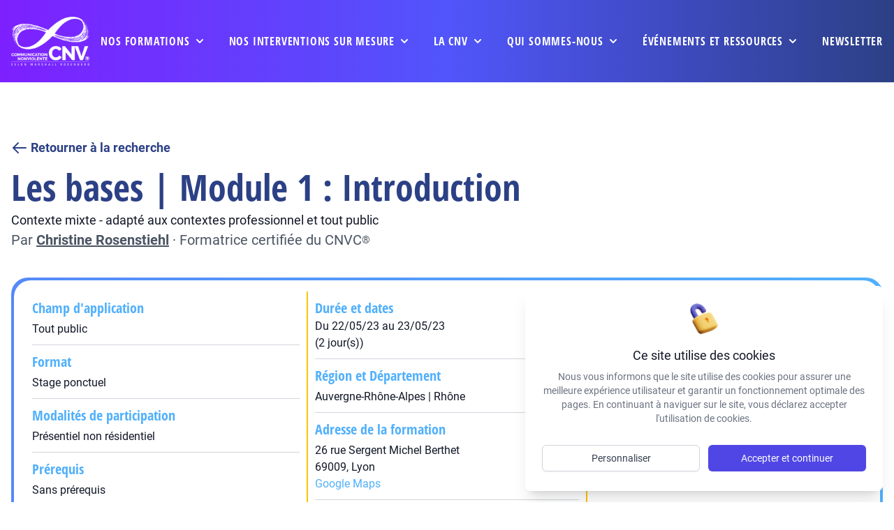

--- FILE ---
content_type: text/html; charset=UTF-8
request_url: https://cnvformations.fr/formations/45-module-1-3-contexte-mixte-22-et-23-mai-2023/
body_size: 18302
content:
<!DOCTYPE html>
<html class="html wp-singular formations-template-default single single-formations postid-39530 wp-theme-fusion wp-child-theme-fusion-child" lang="fr-FR">
  <head>
    <meta charset="utf-8">
    <meta http-equiv="X-UA-Compatible" content="IE=edge">
    <meta name="viewport" content="width=device-width, initial-scale=1">
     <meta name="theme-color" content="#000000" />     <link rel="alternate" type="application/rss+xml" title="cnv Feed" href="https://cnvformations.fr/feed/">
    
    
                        <!-- Matomo -->
      <script>
        var _paq = window._paq = window._paq || [];
        /* tracker methods like "setCustomDimension" should be called before "trackPageView" */
        _paq.push(['trackPageView']);
        _paq.push(['enableLinkTracking']);
        (function() {
          var u="//analytics.cnvformations.fr/";
          _paq.push(['setTrackerUrl', u+'matomo.php']);
          _paq.push(['setSiteId', '1']);
          var d=document, g=d.createElement('script'), s=d.getElementsByTagName('script')[0];
          g.async=true; g.src=u+'matomo.js'; s.parentNode.insertBefore(g,s);
        })();
      </script>
      <!-- End Matomo Code -->
              

    
    <meta name='robots' content='index, follow, max-image-preview:large, max-snippet:-1, max-video-preview:-1' />

	<!-- This site is optimized with the Yoast SEO plugin v26.6 - https://yoast.com/wordpress/plugins/seo/ -->
	<title>45– Module 1/3 – Contexte mixte – 22 et 23 mai 2023 - Formation en CNV</title>
	<link rel="canonical" href="https://cnvformations.fr/formations/45-module-1-3-contexte-mixte-22-et-23-mai-2023/" />
	<meta property="og:locale" content="fr_FR" />
	<meta property="og:type" content="article" />
	<meta property="og:title" content="45– Module 1/3 – Contexte mixte – 22 et 23 mai 2023 - Formation en CNV" />
	<meta property="og:url" content="https://cnvformations.fr/formations/45-module-1-3-contexte-mixte-22-et-23-mai-2023/" />
	<meta property="og:site_name" content="cnv" />
	<meta property="og:image" content="https://cnvformations.fr/wp-content/uploads/2023/04/643fb74771bc4.png" />
	<meta property="og:image:width" content="1200" />
	<meta property="og:image:height" content="630" />
	<meta property="og:image:type" content="image/png" />
	<meta name="twitter:card" content="summary_large_image" />
	<script type="application/ld+json" class="yoast-schema-graph">{"@context":"https://schema.org","@graph":[{"@type":"WebPage","@id":"https://cnvformations.fr/formations/45-module-1-3-contexte-mixte-22-et-23-mai-2023/","url":"https://cnvformations.fr/formations/45-module-1-3-contexte-mixte-22-et-23-mai-2023/","name":"45– Module 1/3 – Contexte mixte – 22 et 23 mai 2023 - Formation en CNV","isPartOf":{"@id":"https://cnvformations.fr/#website"},"datePublished":"2023-04-19T09:42:06+00:00","breadcrumb":{"@id":"https://cnvformations.fr/formations/45-module-1-3-contexte-mixte-22-et-23-mai-2023/#breadcrumb"},"inLanguage":"fr-FR","potentialAction":[{"@type":"ReadAction","target":["https://cnvformations.fr/formations/45-module-1-3-contexte-mixte-22-et-23-mai-2023/"]}]},{"@type":"BreadcrumbList","@id":"https://cnvformations.fr/formations/45-module-1-3-contexte-mixte-22-et-23-mai-2023/#breadcrumb","itemListElement":[{"@type":"ListItem","position":1,"name":"Home","item":"https://cnvformations.fr/"},{"@type":"ListItem","position":2,"name":"Formations","item":"https://cnvformations.fr/formations/"},{"@type":"ListItem","position":3,"name":"45– Module 1/3 – Contexte mixte – 22 et 23 mai 2023"}]},{"@type":"WebSite","@id":"https://cnvformations.fr/#website","url":"https://cnvformations.fr/","name":"cnv","description":"Un site utilisant WordPress","potentialAction":[{"@type":"SearchAction","target":{"@type":"EntryPoint","urlTemplate":"https://cnvformations.fr/?s={search_term_string}"},"query-input":{"@type":"PropertyValueSpecification","valueRequired":true,"valueName":"search_term_string"}}],"inLanguage":"fr-FR"}]}</script>
	<!-- / Yoast SEO plugin. -->


<style id='wp-img-auto-sizes-contain-inline-css' type='text/css'>
img:is([sizes=auto i],[sizes^="auto," i]){contain-intrinsic-size:3000px 1500px}
/*# sourceURL=wp-img-auto-sizes-contain-inline-css */
</style>
<style id='wp-block-library-inline-css' type='text/css'>
:root{--wp-block-synced-color:#7a00df;--wp-block-synced-color--rgb:122,0,223;--wp-bound-block-color:var(--wp-block-synced-color);--wp-editor-canvas-background:#ddd;--wp-admin-theme-color:#007cba;--wp-admin-theme-color--rgb:0,124,186;--wp-admin-theme-color-darker-10:#006ba1;--wp-admin-theme-color-darker-10--rgb:0,107,160.5;--wp-admin-theme-color-darker-20:#005a87;--wp-admin-theme-color-darker-20--rgb:0,90,135;--wp-admin-border-width-focus:2px}@media (min-resolution:192dpi){:root{--wp-admin-border-width-focus:1.5px}}.wp-element-button{cursor:pointer}:root .has-very-light-gray-background-color{background-color:#eee}:root .has-very-dark-gray-background-color{background-color:#313131}:root .has-very-light-gray-color{color:#eee}:root .has-very-dark-gray-color{color:#313131}:root .has-vivid-green-cyan-to-vivid-cyan-blue-gradient-background{background:linear-gradient(135deg,#00d084,#0693e3)}:root .has-purple-crush-gradient-background{background:linear-gradient(135deg,#34e2e4,#4721fb 50%,#ab1dfe)}:root .has-hazy-dawn-gradient-background{background:linear-gradient(135deg,#faaca8,#dad0ec)}:root .has-subdued-olive-gradient-background{background:linear-gradient(135deg,#fafae1,#67a671)}:root .has-atomic-cream-gradient-background{background:linear-gradient(135deg,#fdd79a,#004a59)}:root .has-nightshade-gradient-background{background:linear-gradient(135deg,#330968,#31cdcf)}:root .has-midnight-gradient-background{background:linear-gradient(135deg,#020381,#2874fc)}:root{--wp--preset--font-size--normal:16px;--wp--preset--font-size--huge:42px}.has-regular-font-size{font-size:1em}.has-larger-font-size{font-size:2.625em}.has-normal-font-size{font-size:var(--wp--preset--font-size--normal)}.has-huge-font-size{font-size:var(--wp--preset--font-size--huge)}.has-text-align-center{text-align:center}.has-text-align-left{text-align:left}.has-text-align-right{text-align:right}.has-fit-text{white-space:nowrap!important}#end-resizable-editor-section{display:none}.aligncenter{clear:both}.items-justified-left{justify-content:flex-start}.items-justified-center{justify-content:center}.items-justified-right{justify-content:flex-end}.items-justified-space-between{justify-content:space-between}.screen-reader-text{border:0;clip-path:inset(50%);height:1px;margin:-1px;overflow:hidden;padding:0;position:absolute;width:1px;word-wrap:normal!important}.screen-reader-text:focus{background-color:#ddd;clip-path:none;color:#444;display:block;font-size:1em;height:auto;left:5px;line-height:normal;padding:15px 23px 14px;text-decoration:none;top:5px;width:auto;z-index:100000}html :where(.has-border-color){border-style:solid}html :where([style*=border-top-color]){border-top-style:solid}html :where([style*=border-right-color]){border-right-style:solid}html :where([style*=border-bottom-color]){border-bottom-style:solid}html :where([style*=border-left-color]){border-left-style:solid}html :where([style*=border-width]){border-style:solid}html :where([style*=border-top-width]){border-top-style:solid}html :where([style*=border-right-width]){border-right-style:solid}html :where([style*=border-bottom-width]){border-bottom-style:solid}html :where([style*=border-left-width]){border-left-style:solid}html :where(img[class*=wp-image-]){height:auto;max-width:100%}:where(figure){margin:0 0 1em}html :where(.is-position-sticky){--wp-admin--admin-bar--position-offset:var(--wp-admin--admin-bar--height,0px)}@media screen and (max-width:600px){html :where(.is-position-sticky){--wp-admin--admin-bar--position-offset:0px}}

/*# sourceURL=wp-block-library-inline-css */
</style><style id='global-styles-inline-css' type='text/css'>
:root{--wp--preset--aspect-ratio--square: 1;--wp--preset--aspect-ratio--4-3: 4/3;--wp--preset--aspect-ratio--3-4: 3/4;--wp--preset--aspect-ratio--3-2: 3/2;--wp--preset--aspect-ratio--2-3: 2/3;--wp--preset--aspect-ratio--16-9: 16/9;--wp--preset--aspect-ratio--9-16: 9/16;--wp--preset--color--black: #000000;--wp--preset--color--cyan-bluish-gray: #abb8c3;--wp--preset--color--white: #ffffff;--wp--preset--color--pale-pink: #f78da7;--wp--preset--color--vivid-red: #cf2e2e;--wp--preset--color--luminous-vivid-orange: #ff6900;--wp--preset--color--luminous-vivid-amber: #fcb900;--wp--preset--color--light-green-cyan: #7bdcb5;--wp--preset--color--vivid-green-cyan: #00d084;--wp--preset--color--pale-cyan-blue: #8ed1fc;--wp--preset--color--vivid-cyan-blue: #0693e3;--wp--preset--color--vivid-purple: #9b51e0;--wp--preset--gradient--vivid-cyan-blue-to-vivid-purple: linear-gradient(135deg,rgb(6,147,227) 0%,rgb(155,81,224) 100%);--wp--preset--gradient--light-green-cyan-to-vivid-green-cyan: linear-gradient(135deg,rgb(122,220,180) 0%,rgb(0,208,130) 100%);--wp--preset--gradient--luminous-vivid-amber-to-luminous-vivid-orange: linear-gradient(135deg,rgb(252,185,0) 0%,rgb(255,105,0) 100%);--wp--preset--gradient--luminous-vivid-orange-to-vivid-red: linear-gradient(135deg,rgb(255,105,0) 0%,rgb(207,46,46) 100%);--wp--preset--gradient--very-light-gray-to-cyan-bluish-gray: linear-gradient(135deg,rgb(238,238,238) 0%,rgb(169,184,195) 100%);--wp--preset--gradient--cool-to-warm-spectrum: linear-gradient(135deg,rgb(74,234,220) 0%,rgb(151,120,209) 20%,rgb(207,42,186) 40%,rgb(238,44,130) 60%,rgb(251,105,98) 80%,rgb(254,248,76) 100%);--wp--preset--gradient--blush-light-purple: linear-gradient(135deg,rgb(255,206,236) 0%,rgb(152,150,240) 100%);--wp--preset--gradient--blush-bordeaux: linear-gradient(135deg,rgb(254,205,165) 0%,rgb(254,45,45) 50%,rgb(107,0,62) 100%);--wp--preset--gradient--luminous-dusk: linear-gradient(135deg,rgb(255,203,112) 0%,rgb(199,81,192) 50%,rgb(65,88,208) 100%);--wp--preset--gradient--pale-ocean: linear-gradient(135deg,rgb(255,245,203) 0%,rgb(182,227,212) 50%,rgb(51,167,181) 100%);--wp--preset--gradient--electric-grass: linear-gradient(135deg,rgb(202,248,128) 0%,rgb(113,206,126) 100%);--wp--preset--gradient--midnight: linear-gradient(135deg,rgb(2,3,129) 0%,rgb(40,116,252) 100%);--wp--preset--font-size--small: 13px;--wp--preset--font-size--medium: 20px;--wp--preset--font-size--large: 36px;--wp--preset--font-size--x-large: 42px;--wp--preset--spacing--20: 0.44rem;--wp--preset--spacing--30: 0.67rem;--wp--preset--spacing--40: 1rem;--wp--preset--spacing--50: 1.5rem;--wp--preset--spacing--60: 2.25rem;--wp--preset--spacing--70: 3.38rem;--wp--preset--spacing--80: 5.06rem;--wp--preset--shadow--natural: 6px 6px 9px rgba(0, 0, 0, 0.2);--wp--preset--shadow--deep: 12px 12px 50px rgba(0, 0, 0, 0.4);--wp--preset--shadow--sharp: 6px 6px 0px rgba(0, 0, 0, 0.2);--wp--preset--shadow--outlined: 6px 6px 0px -3px rgb(255, 255, 255), 6px 6px rgb(0, 0, 0);--wp--preset--shadow--crisp: 6px 6px 0px rgb(0, 0, 0);}:where(.is-layout-flex){gap: 0.5em;}:where(.is-layout-grid){gap: 0.5em;}body .is-layout-flex{display: flex;}.is-layout-flex{flex-wrap: wrap;align-items: center;}.is-layout-flex > :is(*, div){margin: 0;}body .is-layout-grid{display: grid;}.is-layout-grid > :is(*, div){margin: 0;}:where(.wp-block-columns.is-layout-flex){gap: 2em;}:where(.wp-block-columns.is-layout-grid){gap: 2em;}:where(.wp-block-post-template.is-layout-flex){gap: 1.25em;}:where(.wp-block-post-template.is-layout-grid){gap: 1.25em;}.has-black-color{color: var(--wp--preset--color--black) !important;}.has-cyan-bluish-gray-color{color: var(--wp--preset--color--cyan-bluish-gray) !important;}.has-white-color{color: var(--wp--preset--color--white) !important;}.has-pale-pink-color{color: var(--wp--preset--color--pale-pink) !important;}.has-vivid-red-color{color: var(--wp--preset--color--vivid-red) !important;}.has-luminous-vivid-orange-color{color: var(--wp--preset--color--luminous-vivid-orange) !important;}.has-luminous-vivid-amber-color{color: var(--wp--preset--color--luminous-vivid-amber) !important;}.has-light-green-cyan-color{color: var(--wp--preset--color--light-green-cyan) !important;}.has-vivid-green-cyan-color{color: var(--wp--preset--color--vivid-green-cyan) !important;}.has-pale-cyan-blue-color{color: var(--wp--preset--color--pale-cyan-blue) !important;}.has-vivid-cyan-blue-color{color: var(--wp--preset--color--vivid-cyan-blue) !important;}.has-vivid-purple-color{color: var(--wp--preset--color--vivid-purple) !important;}.has-black-background-color{background-color: var(--wp--preset--color--black) !important;}.has-cyan-bluish-gray-background-color{background-color: var(--wp--preset--color--cyan-bluish-gray) !important;}.has-white-background-color{background-color: var(--wp--preset--color--white) !important;}.has-pale-pink-background-color{background-color: var(--wp--preset--color--pale-pink) !important;}.has-vivid-red-background-color{background-color: var(--wp--preset--color--vivid-red) !important;}.has-luminous-vivid-orange-background-color{background-color: var(--wp--preset--color--luminous-vivid-orange) !important;}.has-luminous-vivid-amber-background-color{background-color: var(--wp--preset--color--luminous-vivid-amber) !important;}.has-light-green-cyan-background-color{background-color: var(--wp--preset--color--light-green-cyan) !important;}.has-vivid-green-cyan-background-color{background-color: var(--wp--preset--color--vivid-green-cyan) !important;}.has-pale-cyan-blue-background-color{background-color: var(--wp--preset--color--pale-cyan-blue) !important;}.has-vivid-cyan-blue-background-color{background-color: var(--wp--preset--color--vivid-cyan-blue) !important;}.has-vivid-purple-background-color{background-color: var(--wp--preset--color--vivid-purple) !important;}.has-black-border-color{border-color: var(--wp--preset--color--black) !important;}.has-cyan-bluish-gray-border-color{border-color: var(--wp--preset--color--cyan-bluish-gray) !important;}.has-white-border-color{border-color: var(--wp--preset--color--white) !important;}.has-pale-pink-border-color{border-color: var(--wp--preset--color--pale-pink) !important;}.has-vivid-red-border-color{border-color: var(--wp--preset--color--vivid-red) !important;}.has-luminous-vivid-orange-border-color{border-color: var(--wp--preset--color--luminous-vivid-orange) !important;}.has-luminous-vivid-amber-border-color{border-color: var(--wp--preset--color--luminous-vivid-amber) !important;}.has-light-green-cyan-border-color{border-color: var(--wp--preset--color--light-green-cyan) !important;}.has-vivid-green-cyan-border-color{border-color: var(--wp--preset--color--vivid-green-cyan) !important;}.has-pale-cyan-blue-border-color{border-color: var(--wp--preset--color--pale-cyan-blue) !important;}.has-vivid-cyan-blue-border-color{border-color: var(--wp--preset--color--vivid-cyan-blue) !important;}.has-vivid-purple-border-color{border-color: var(--wp--preset--color--vivid-purple) !important;}.has-vivid-cyan-blue-to-vivid-purple-gradient-background{background: var(--wp--preset--gradient--vivid-cyan-blue-to-vivid-purple) !important;}.has-light-green-cyan-to-vivid-green-cyan-gradient-background{background: var(--wp--preset--gradient--light-green-cyan-to-vivid-green-cyan) !important;}.has-luminous-vivid-amber-to-luminous-vivid-orange-gradient-background{background: var(--wp--preset--gradient--luminous-vivid-amber-to-luminous-vivid-orange) !important;}.has-luminous-vivid-orange-to-vivid-red-gradient-background{background: var(--wp--preset--gradient--luminous-vivid-orange-to-vivid-red) !important;}.has-very-light-gray-to-cyan-bluish-gray-gradient-background{background: var(--wp--preset--gradient--very-light-gray-to-cyan-bluish-gray) !important;}.has-cool-to-warm-spectrum-gradient-background{background: var(--wp--preset--gradient--cool-to-warm-spectrum) !important;}.has-blush-light-purple-gradient-background{background: var(--wp--preset--gradient--blush-light-purple) !important;}.has-blush-bordeaux-gradient-background{background: var(--wp--preset--gradient--blush-bordeaux) !important;}.has-luminous-dusk-gradient-background{background: var(--wp--preset--gradient--luminous-dusk) !important;}.has-pale-ocean-gradient-background{background: var(--wp--preset--gradient--pale-ocean) !important;}.has-electric-grass-gradient-background{background: var(--wp--preset--gradient--electric-grass) !important;}.has-midnight-gradient-background{background: var(--wp--preset--gradient--midnight) !important;}.has-small-font-size{font-size: var(--wp--preset--font-size--small) !important;}.has-medium-font-size{font-size: var(--wp--preset--font-size--medium) !important;}.has-large-font-size{font-size: var(--wp--preset--font-size--large) !important;}.has-x-large-font-size{font-size: var(--wp--preset--font-size--x-large) !important;}
/*# sourceURL=global-styles-inline-css */
</style>

<style id='classic-theme-styles-inline-css' type='text/css'>
/*! This file is auto-generated */
.wp-block-button__link{color:#fff;background-color:#32373c;border-radius:9999px;box-shadow:none;text-decoration:none;padding:calc(.667em + 2px) calc(1.333em + 2px);font-size:1.125em}.wp-block-file__button{background:#32373c;color:#fff;text-decoration:none}
/*# sourceURL=/wp-includes/css/classic-themes.min.css */
</style>
<link rel="stylesheet" href="https://cnvformations.fr/wp-content/plugins/contact-form-7/includes/css/styles.css?ver=6.1.4">
<style id='contact-form-7-inline-css' type='text/css'>
.wpcf7 .wpcf7-recaptcha iframe {margin-bottom: 0;}.wpcf7 .wpcf7-recaptcha[data-align="center"] > div {margin: 0 auto;}.wpcf7 .wpcf7-recaptcha[data-align="right"] > div {margin: 0 0 0 auto;}
/*# sourceURL=contact-form-7-inline-css */
</style>
<link rel="stylesheet" href="https://cnvformations.fr/wp-content/themes/fusion/dist/assets/main-d442fa3b8c.css">
<link rel="stylesheet" href="https://cnvformations.fr/wp-content/themes/fusion-child/dist/assets/main-6a77790274.css">
<link rel="stylesheet" href="https://cnvformations.fr/wp-content/themes/fusion-child/dist/assets/tailwind-5bcece492a.css">
<script type="text/javascript" id="Flynt/assets-js-extra">
/* <![CDATA[ */
var FlyntData = {"templateDirectoryUri":"https://cnvformations.fr/wp-content/themes/fusion"};
var FlyntData = {"templateDirectoryUri":"https://cnvformations.fr/wp-content/themes/fusion"};
//# sourceURL=Flynt%2Fassets-js-extra
/* ]]> */
</script>
<script type="text/javascript" src="https://cnvformations.fr/wp-content/themes/fusion/dist/assets/main-15ee69d854.js" id="Flynt/assets-js" defer></script>
<script type="text/javascript" src="https://cnvformations.fr/wp-content/themes/fusion-child/dist/assets/main-12e26734ad.js" id="Flynt/assets-child-js"></script>


  </head>
  <body data-scroll-container>
          <div class="pageWrapper">
        <header class="mainHeader z-50">
                      <div is="fusion-navigation-main-child" class="w-full px-4 text-gray-700 body-font relative">
    <div class="gradientOverlay absolute inset-0 block w-full h-full bg-gradient-to-r from-cnv-violet-500 via-cnv-blue-500 to-cnv-blue-700"></div>
    <nav x-data="{ mobile: false, search: false }" class="relative py-2 mx-auto  max-w-7xl xl:flex xl:justify-between xl:items-center">
        <div class="relative flex items-center justify-between flex-shrink-0 pr-4">
            <div>
                <a class="text-xl font-bold text-white md:text-2xl hover:text-gray-700" href="https://cnvformations.fr">
                    <img src="https://cnvformations.fr/wp-content/uploads/2022/01/affcnv-logotype-cnv-technique-white-min-1.png" alt="" srcset="https://cnvformations.fr/wp-content/uploads/2022/01/affcnv-logotype-cnv-technique-white-min-1.png 640w, https://cnvformations.fr/wp-content/uploads/2022/01/affcnv-logotype-cnv-technique-white-min-1-300x188.png 300w" sizes="(max-width: 640px) 100vw, 640px" class="logo w-20 md:w-28" >
                    <img src="https://cnvformations.fr/wp-content/uploads/2022/01/CNV-logo-simplifie.png" alt="" srcset="https://cnvformations.fr/wp-content/uploads/2022/01/CNV-logo-simplifie.png 358w, https://cnvformations.fr/wp-content/uploads/2022/01/CNV-logo-simplifie-300x183.png 300w" sizes="(max-width: 358px) 100vw, 358px" class="logo-sticky w-20 md:w-28" >
                </a>
            </div>

            <!-- Mobile menu button -->
            <div @click="mobile = !mobile" class="flex xl:hidden">
                <button type="button"
                    class="text-white focus:outline-none"
                    aria-label="toggle menu">
                    <svg viewBox="0 0 24 24" class="w-6 h-6 fill-current">
                        <path fill-rule="evenodd"
                            d="M4 5h16a1 1 0 0 1 0 2H4a1 1 0 1 1 0-2zm0 6h16a1 1 0 0 1 0 2H4a1 1 0 0 1 0-2zm0 6h16a1 1 0 0 1 0 2H4a1 1 0 0 1 0-2z">
                        </path>
                    </svg>
                </button>
            </div>

        </div>

        
            <!-- Mobile Menu open: "block", Menu closed: "hidden" -->
            <div :class="{ 'hidden' : !mobile, 'flex': mobile }" class="left-0 z-10 items-center justify-center xl:mt-0 w-full font-semibold select-none xl:flex">
                <div class="flex flex-col justify-end items-start xl:items-center w-full mt-4 space-y-2 md:mt-0 xl:flex-row xl:space-x-8 xl:space-y-0">

                                                    
                                <div x-data="{ isOpen: false }" @mouseenter="isOpen = true" @mouseleave="isOpen = false" class="menu-item menu-item-type-post_type menu-item-object-page menu-item-1145 menu-item-has-children relative py-3 w-full xl:w-auto">
                                    <div class="font-title text-lg lg:text-[16px] uppercase relative z-10 flex items-center space-x-3 xl:space-x-1 text-white cursor-pointer tracking-wider hover:underline focus:outline-none">
                                        <a class="disableMobile" href="https://cnvformations.fr/nos-formations/">Nos formations</a>
                                        <svg class="w-5 h-5" xmlns="http://www.w3.org/2000/svg" viewBox="0 0 20 20"
                                            fill="currentColor">
                                            <path fill-rule="evenodd"
                                                d="M5.293 7.293a1 1 0 011.414 0L10 10.586l3.293-3.293a1 1 0 111.414 1.414l-4 4a1 1 0 01-1.414 0l-4-4a1 1 0 010-1.414z"
                                                clip-rule="evenodd" />
                                        </svg>
                                    </div>

                                    <div
                                        x-show="isOpen"
                                        x-transition:enter="transition ease-out duration-200"
                                        x-transition:enter-start="opacity-0 translate-y-1"
                                        x-transition:enter-end="opacity-100 translate-y-0"
                                        x-transition:leave="transition ease-in duration-150"
                                        x-transition:leave-start="opacity-100 translate-y-0"
                                        x-transition:leave-end="opacity-0 translate-y-1"
                                        x-cloak
                                        class="xl:absolute left-0 z-20 z-30 w-full p-1 mt-3 -ml-0 space-y-2 overflow-hidden transform bg-gradient-to-r from-cnv-violet-500 to-cnv-blue-500 shadow-3xl xl:left-1/2 xl:-ml-40 xl:w-80 rounded-xl ring-1 ring-black ring-opacity-5">
                                        <div class="bg-white p-3 rounded-xl">

                                                                                    <a href="https://cnvformations.fr/nos-formations/" class="mobile-only menu-item menu-item-type-post_type menu-item-object-page menu-item-32757 font-title tracking-wider uppercase block px-4 py-3 pr-0 text-lg text-cnv-blue-700 cursor-pointer hover:underline">
                                                <span class="flex items-start space-x-4">
                                                    <span class="flex flex-col">
                                                        <span>Nos formations</span>
                                                    </span>
                                                </span>
                                            </a>
                                                                                    <a href="https://cnvformations.fr/comment-se-former/" class="menu-item menu-item-type-post_type menu-item-object-page menu-item-445 font-title tracking-wider uppercase block px-4 py-3 pr-0 text-lg text-cnv-blue-700 cursor-pointer hover:underline">
                                                <span class="flex items-start space-x-4">
                                                    <span class="flex flex-col">
                                                        <span>Comment se former ?</span>
                                                    </span>
                                                </span>
                                            </a>
                                                                                    <a href="https://cnvformations.fr/presentation-des-modules-de-formation/" class="menu-item menu-item-type-post_type menu-item-object-page menu-item-34817 font-title tracking-wider uppercase block px-4 py-3 pr-0 text-lg text-cnv-blue-700 cursor-pointer hover:underline">
                                                <span class="flex items-start space-x-4">
                                                    <span class="flex flex-col">
                                                        <span>Catalogue des formations</span>
                                                    </span>
                                                </span>
                                            </a>
                                                                                    <a href="/formations" class="menu-item menu-item-type-custom menu-item-object-custom menu-item-446 font-title tracking-wider uppercase block px-4 py-3 pr-0 text-lg text-cnv-blue-700 cursor-pointer hover:underline">
                                                <span class="flex items-start space-x-4">
                                                    <span class="flex flex-col">
                                                        <span>Rechercher une formation</span>
                                                    </span>
                                                </span>
                                            </a>
                                                                                    <a href="/formateurs" class="menu-item menu-item-type-custom menu-item-object-custom menu-item-447 font-title tracking-wider uppercase block px-4 py-3 pr-0 text-lg text-cnv-blue-700 cursor-pointer hover:underline">
                                                <span class="flex items-start space-x-4">
                                                    <span class="flex flex-col">
                                                        <span>Rechercher un formateur</span>
                                                    </span>
                                                </span>
                                            </a>
                                                                                    <a href="https://cnvformations.fr/financement-des-formations/" class="menu-item menu-item-type-post_type menu-item-object-page menu-item-142 font-title tracking-wider uppercase block px-4 py-3 pr-0 text-lg text-cnv-blue-700 cursor-pointer hover:underline">
                                                <span class="flex items-start space-x-4">
                                                    <span class="flex flex-col">
                                                        <span>Financement des formations</span>
                                                    </span>
                                                </span>
                                            </a>
                                                                                    <a href="https://cnvformations.fr/mobiliser-son-cpf/" class="menu-item menu-item-type-post_type menu-item-object-page menu-item-48471 font-title tracking-wider uppercase block px-4 py-3 pr-0 text-lg text-cnv-blue-700 cursor-pointer hover:underline">
                                                <span class="flex items-start space-x-4">
                                                    <span class="flex flex-col">
                                                        <span>Mobiliser son CPF</span>
                                                    </span>
                                                </span>
                                            </a>
                                                                                </div>
                                        
                                    </div>
                                </div>
                                                        
                            
                                                    
                                <div x-data="{ isOpen: false }" @mouseenter="isOpen = true" @mouseleave="isOpen = false" class="menu-item menu-item-type-post_type menu-item-object-page menu-item-1113 menu-item-has-children relative py-3 w-full xl:w-auto">
                                    <div class="font-title text-lg lg:text-[16px] uppercase relative z-10 flex items-center space-x-3 xl:space-x-1 text-white cursor-pointer tracking-wider hover:underline focus:outline-none">
                                        <a class="disableMobile" href="https://cnvformations.fr/nos-interventions-sur-mesure/">Nos interventions sur mesure</a>
                                        <svg class="w-5 h-5" xmlns="http://www.w3.org/2000/svg" viewBox="0 0 20 20"
                                            fill="currentColor">
                                            <path fill-rule="evenodd"
                                                d="M5.293 7.293a1 1 0 011.414 0L10 10.586l3.293-3.293a1 1 0 111.414 1.414l-4 4a1 1 0 01-1.414 0l-4-4a1 1 0 010-1.414z"
                                                clip-rule="evenodd" />
                                        </svg>
                                    </div>

                                    <div
                                        x-show="isOpen"
                                        x-transition:enter="transition ease-out duration-200"
                                        x-transition:enter-start="opacity-0 translate-y-1"
                                        x-transition:enter-end="opacity-100 translate-y-0"
                                        x-transition:leave="transition ease-in duration-150"
                                        x-transition:leave-start="opacity-100 translate-y-0"
                                        x-transition:leave-end="opacity-0 translate-y-1"
                                        x-cloak
                                        class="xl:absolute left-0 z-20 z-30 w-full p-1 mt-3 -ml-0 space-y-2 overflow-hidden transform bg-gradient-to-r from-cnv-violet-500 to-cnv-blue-500 shadow-3xl xl:left-1/2 xl:-ml-40 xl:w-80 rounded-xl ring-1 ring-black ring-opacity-5">
                                        <div class="bg-white p-3 rounded-xl">

                                                                                    <a href="https://cnvformations.fr/nos-interventions-sur-mesure/" class="mobile-only menu-item menu-item-type-post_type menu-item-object-page menu-item-32863 font-title tracking-wider uppercase block px-4 py-3 pr-0 text-lg text-cnv-blue-700 cursor-pointer hover:underline">
                                                <span class="flex items-start space-x-4">
                                                    <span class="flex flex-col">
                                                        <span>Nos interventions sur mesure</span>
                                                    </span>
                                                </span>
                                            </a>
                                                                                    <a href="https://cnvformations.fr/demande-dintervention-sur-mesure/" class="menu-item menu-item-type-post_type menu-item-object-page menu-item-452 font-title tracking-wider uppercase block px-4 py-3 pr-0 text-lg text-cnv-blue-700 cursor-pointer hover:underline">
                                                <span class="flex items-start space-x-4">
                                                    <span class="flex flex-col">
                                                        <span>Demande d’intervention sur mesure</span>
                                                    </span>
                                                </span>
                                            </a>
                                                                                    <a href="https://cnvformations.fr/formations-professionnelles-dequipes-intra-entreprise/" class="menu-item menu-item-type-post_type menu-item-object-page menu-item-453 font-title tracking-wider uppercase block px-4 py-3 pr-0 text-lg text-cnv-blue-700 cursor-pointer hover:underline">
                                                <span class="flex items-start space-x-4">
                                                    <span class="flex flex-col">
                                                        <span>Formations professionnelles d’équipes / intra-entreprise</span>
                                                    </span>
                                                </span>
                                            </a>
                                                                                    <a href="https://cnvformations.fr/accompagnement-collectif/" class="menu-item menu-item-type-post_type menu-item-object-page menu-item-455 font-title tracking-wider uppercase block px-4 py-3 pr-0 text-lg text-cnv-blue-700 cursor-pointer hover:underline">
                                                <span class="flex items-start space-x-4">
                                                    <span class="flex flex-col">
                                                        <span>Accompagnement collectif</span>
                                                    </span>
                                                </span>
                                            </a>
                                                                                    <a href="https://cnvformations.fr/accompagnement-individuel-coaching/" class="menu-item menu-item-type-post_type menu-item-object-page menu-item-454 font-title tracking-wider uppercase block px-4 py-3 pr-0 text-lg text-cnv-blue-700 cursor-pointer hover:underline">
                                                <span class="flex items-start space-x-4">
                                                    <span class="flex flex-col">
                                                        <span>Accompagnement individuel / coaching</span>
                                                    </span>
                                                </span>
                                            </a>
                                                                                    <a href="https://cnvformations.fr/gestion-des-conflits-mediation/" class="menu-item menu-item-type-post_type menu-item-object-page menu-item-456 font-title tracking-wider uppercase block px-4 py-3 pr-0 text-lg text-cnv-blue-700 cursor-pointer hover:underline">
                                                <span class="flex items-start space-x-4">
                                                    <span class="flex flex-col">
                                                        <span>Gestion des conflits / Médiation</span>
                                                    </span>
                                                </span>
                                            </a>
                                                                                    <a href="https://cnvformations.fr/evenement-conference-spectacle/" class="menu-item menu-item-type-post_type menu-item-object-page menu-item-487 font-title tracking-wider uppercase block px-4 py-3 pr-0 text-lg text-cnv-blue-700 cursor-pointer hover:underline">
                                                <span class="flex items-start space-x-4">
                                                    <span class="flex flex-col">
                                                        <span>événement, conférence, spectacle</span>
                                                    </span>
                                                </span>
                                            </a>
                                                                                </div>
                                        
                                    </div>
                                </div>
                                                        
                            
                                                    
                                <div x-data="{ isOpen: false }" @mouseenter="isOpen = true" @mouseleave="isOpen = false" class="menu-item menu-item-type-post_type menu-item-object-page menu-item-1118 menu-item-has-children relative py-3 w-full xl:w-auto">
                                    <div class="font-title text-lg lg:text-[16px] uppercase relative z-10 flex items-center space-x-3 xl:space-x-1 text-white cursor-pointer tracking-wider hover:underline focus:outline-none">
                                        <a class="disableMobile" href="https://cnvformations.fr/la-cnv/">La CNV</a>
                                        <svg class="w-5 h-5" xmlns="http://www.w3.org/2000/svg" viewBox="0 0 20 20"
                                            fill="currentColor">
                                            <path fill-rule="evenodd"
                                                d="M5.293 7.293a1 1 0 011.414 0L10 10.586l3.293-3.293a1 1 0 111.414 1.414l-4 4a1 1 0 01-1.414 0l-4-4a1 1 0 010-1.414z"
                                                clip-rule="evenodd" />
                                        </svg>
                                    </div>

                                    <div
                                        x-show="isOpen"
                                        x-transition:enter="transition ease-out duration-200"
                                        x-transition:enter-start="opacity-0 translate-y-1"
                                        x-transition:enter-end="opacity-100 translate-y-0"
                                        x-transition:leave="transition ease-in duration-150"
                                        x-transition:leave-start="opacity-100 translate-y-0"
                                        x-transition:leave-end="opacity-0 translate-y-1"
                                        x-cloak
                                        class="xl:absolute left-0 z-20 z-30 w-full p-1 mt-3 -ml-0 space-y-2 overflow-hidden transform bg-gradient-to-r from-cnv-violet-500 to-cnv-blue-500 shadow-3xl xl:left-1/2 xl:-ml-40 xl:w-80 rounded-xl ring-1 ring-black ring-opacity-5">
                                        <div class="bg-white p-3 rounded-xl">

                                                                                    <a href="https://cnvformations.fr/la-cnv/" class="mobile-only menu-item menu-item-type-post_type menu-item-object-page menu-item-32864 font-title tracking-wider uppercase block px-4 py-3 pr-0 text-lg text-cnv-blue-700 cursor-pointer hover:underline">
                                                <span class="flex items-start space-x-4">
                                                    <span class="flex flex-col">
                                                        <span>La CNV</span>
                                                    </span>
                                                </span>
                                            </a>
                                                                                    <a href="https://cnvformations.fr/ce-que-permet-la-cnv/" class="menu-item menu-item-type-post_type menu-item-object-page menu-item-541 font-title tracking-wider uppercase block px-4 py-3 pr-0 text-lg text-cnv-blue-700 cursor-pointer hover:underline">
                                                <span class="flex items-start space-x-4">
                                                    <span class="flex flex-col">
                                                        <span>Ce que permet la CNV</span>
                                                    </span>
                                                </span>
                                            </a>
                                                                                    <a href="https://cnvformations.fr/les-champs-dapplication-professionnels/" class="menu-item menu-item-type-post_type menu-item-object-page menu-item-530 font-title tracking-wider uppercase block px-4 py-3 pr-0 text-lg text-cnv-blue-700 cursor-pointer hover:underline">
                                                <span class="flex items-start space-x-4">
                                                    <span class="flex flex-col">
                                                        <span>Les champs d’application professionnels</span>
                                                    </span>
                                                </span>
                                            </a>
                                                                                    <a href="https://cnvformations.fr/un-chemin-de-developpement-personnel/" class="menu-item menu-item-type-post_type menu-item-object-page menu-item-526 font-title tracking-wider uppercase block px-4 py-3 pr-0 text-lg text-cnv-blue-700 cursor-pointer hover:underline">
                                                <span class="flex items-start space-x-4">
                                                    <span class="flex flex-col">
                                                        <span>Un chemin de développement personnel</span>
                                                    </span>
                                                </span>
                                            </a>
                                                                                    <a href="https://cnvformations.fr/les-origines-de-la-cnv/" class="menu-item menu-item-type-post_type menu-item-object-page menu-item-521 font-title tracking-wider uppercase block px-4 py-3 pr-0 text-lg text-cnv-blue-700 cursor-pointer hover:underline">
                                                <span class="flex items-start space-x-4">
                                                    <span class="flex flex-col">
                                                        <span>Les origines de la CNV</span>
                                                    </span>
                                                </span>
                                            </a>
                                                                                </div>
                                        
                                    </div>
                                </div>
                                                        
                            
                                                    
                                <div x-data="{ isOpen: false }" @mouseenter="isOpen = true" @mouseleave="isOpen = false" class="menu-item menu-item-type-post_type menu-item-object-page menu-item-1147 menu-item-has-children relative py-3 w-full xl:w-auto">
                                    <div class="font-title text-lg lg:text-[16px] uppercase relative z-10 flex items-center space-x-3 xl:space-x-1 text-white cursor-pointer tracking-wider hover:underline focus:outline-none">
                                        <a class="disableMobile" href="https://cnvformations.fr/qui-sommes-nous/">Qui sommes-nous</a>
                                        <svg class="w-5 h-5" xmlns="http://www.w3.org/2000/svg" viewBox="0 0 20 20"
                                            fill="currentColor">
                                            <path fill-rule="evenodd"
                                                d="M5.293 7.293a1 1 0 011.414 0L10 10.586l3.293-3.293a1 1 0 111.414 1.414l-4 4a1 1 0 01-1.414 0l-4-4a1 1 0 010-1.414z"
                                                clip-rule="evenodd" />
                                        </svg>
                                    </div>

                                    <div
                                        x-show="isOpen"
                                        x-transition:enter="transition ease-out duration-200"
                                        x-transition:enter-start="opacity-0 translate-y-1"
                                        x-transition:enter-end="opacity-100 translate-y-0"
                                        x-transition:leave="transition ease-in duration-150"
                                        x-transition:leave-start="opacity-100 translate-y-0"
                                        x-transition:leave-end="opacity-0 translate-y-1"
                                        x-cloak
                                        class="xl:absolute left-0 z-20 z-30 w-full p-1 mt-3 -ml-0 space-y-2 overflow-hidden transform bg-gradient-to-r from-cnv-violet-500 to-cnv-blue-500 shadow-3xl xl:left-1/2 xl:-ml-40 xl:w-80 rounded-xl ring-1 ring-black ring-opacity-5">
                                        <div class="bg-white p-3 rounded-xl">

                                                                                    <a href="https://cnvformations.fr/qui-sommes-nous/" class="mobile-only menu-item menu-item-type-post_type menu-item-object-page menu-item-32865 font-title tracking-wider uppercase block px-4 py-3 pr-0 text-lg text-cnv-blue-700 cursor-pointer hover:underline">
                                                <span class="flex items-start space-x-4">
                                                    <span class="flex flex-col">
                                                        <span>Qui sommes-nous</span>
                                                    </span>
                                                </span>
                                            </a>
                                                                                    <a href="https://cnvformations.fr/les-formateurs-certifies/" class="menu-item menu-item-type-post_type menu-item-object-page menu-item-531 font-title tracking-wider uppercase block px-4 py-3 pr-0 text-lg text-cnv-blue-700 cursor-pointer hover:underline">
                                                <span class="flex items-start space-x-4">
                                                    <span class="flex flex-col">
                                                        <span>Les formateurs certifiés</span>
                                                    </span>
                                                </span>
                                            </a>
                                                                                    <a href="https://cnvformations.fr/lassociation-affcnv/" class="menu-item menu-item-type-post_type menu-item-object-page menu-item-532 font-title tracking-wider uppercase block px-4 py-3 pr-0 text-lg text-cnv-blue-700 cursor-pointer hover:underline">
                                                <span class="flex items-start space-x-4">
                                                    <span class="flex flex-col">
                                                        <span>L’association AFFCNV</span>
                                                    </span>
                                                </span>
                                            </a>
                                                                                    <a href="https://cnvformations.fr/le-reseau-cnv-et-ses-partenaires/" class="menu-item menu-item-type-post_type menu-item-object-page menu-item-533 font-title tracking-wider uppercase block px-4 py-3 pr-0 text-lg text-cnv-blue-700 cursor-pointer hover:underline">
                                                <span class="flex items-start space-x-4">
                                                    <span class="flex flex-col">
                                                        <span>Le réseau CNV et ses partenaires</span>
                                                    </span>
                                                </span>
                                            </a>
                                                                                    <a href="https://cnvformations.fr/signaler-les-tensions/" class="menu-item menu-item-type-post_type menu-item-object-page menu-item-45373 font-title tracking-wider uppercase block px-4 py-3 pr-0 text-lg text-cnv-blue-700 cursor-pointer hover:underline">
                                                <span class="flex items-start space-x-4">
                                                    <span class="flex flex-col">
                                                        <span>Signaler les tensions</span>
                                                    </span>
                                                </span>
                                            </a>
                                                                                    <a href="https://cnvformations.fr/contact/" class="menu-item menu-item-type-post_type menu-item-object-page menu-item-44427 font-title tracking-wider uppercase block px-4 py-3 pr-0 text-lg text-cnv-blue-700 cursor-pointer hover:underline">
                                                <span class="flex items-start space-x-4">
                                                    <span class="flex flex-col">
                                                        <span>Nous contacter</span>
                                                    </span>
                                                </span>
                                            </a>
                                                                                </div>
                                        
                                    </div>
                                </div>
                                                        
                            
                                                    
                                <div x-data="{ isOpen: false }" @mouseenter="isOpen = true" @mouseleave="isOpen = false" class="menu-item menu-item-type-post_type menu-item-object-page menu-item-1146 menu-item-has-children relative py-3 w-full xl:w-auto">
                                    <div class="font-title text-lg lg:text-[16px] uppercase relative z-10 flex items-center space-x-3 xl:space-x-1 text-white cursor-pointer tracking-wider hover:underline focus:outline-none">
                                        <a class="disableMobile" href="https://cnvformations.fr/evenements-et-ressources/">événements et ressources</a>
                                        <svg class="w-5 h-5" xmlns="http://www.w3.org/2000/svg" viewBox="0 0 20 20"
                                            fill="currentColor">
                                            <path fill-rule="evenodd"
                                                d="M5.293 7.293a1 1 0 011.414 0L10 10.586l3.293-3.293a1 1 0 111.414 1.414l-4 4a1 1 0 01-1.414 0l-4-4a1 1 0 010-1.414z"
                                                clip-rule="evenodd" />
                                        </svg>
                                    </div>

                                    <div
                                        x-show="isOpen"
                                        x-transition:enter="transition ease-out duration-200"
                                        x-transition:enter-start="opacity-0 translate-y-1"
                                        x-transition:enter-end="opacity-100 translate-y-0"
                                        x-transition:leave="transition ease-in duration-150"
                                        x-transition:leave-start="opacity-100 translate-y-0"
                                        x-transition:leave-end="opacity-0 translate-y-1"
                                        x-cloak
                                        class="xl:absolute left-0 z-20 z-30 w-full p-1 mt-3 -ml-0 space-y-2 overflow-hidden transform bg-gradient-to-r from-cnv-violet-500 to-cnv-blue-500 shadow-3xl xl:left-1/2 xl:-ml-40 xl:w-80 rounded-xl ring-1 ring-black ring-opacity-5">
                                        <div class="bg-white p-3 rounded-xl">

                                                                                    <a href="https://cnvformations.fr/evenements-et-ressources/" class="mobile-only menu-item menu-item-type-post_type menu-item-object-page menu-item-32866 font-title tracking-wider uppercase block px-4 py-3 pr-0 text-lg text-cnv-blue-700 cursor-pointer hover:underline">
                                                <span class="flex items-start space-x-4">
                                                    <span class="flex flex-col">
                                                        <span>événements et ressources</span>
                                                    </span>
                                                </span>
                                            </a>
                                                                                    <a href="/evenements/" class="menu-item menu-item-type-custom menu-item-object-custom menu-item-1180 font-title tracking-wider uppercase block px-4 py-3 pr-0 text-lg text-cnv-blue-700 cursor-pointer hover:underline">
                                                <span class="flex items-start space-x-4">
                                                    <span class="flex flex-col">
                                                        <span>Agenda des événements</span>
                                                    </span>
                                                </span>
                                            </a>
                                                                                    <a href="https://cnvformations.fr/articles-et-videos/" class="menu-item menu-item-type-post_type menu-item-object-page current_page_parent menu-item-465 font-title tracking-wider uppercase block px-4 py-3 pr-0 text-lg text-cnv-blue-700 cursor-pointer hover:underline">
                                                <span class="flex items-start space-x-4">
                                                    <span class="flex flex-col">
                                                        <span>Articles et vidéos</span>
                                                    </span>
                                                </span>
                                            </a>
                                                                                    <a href="https://cnvformations.fr/bibliographie/" class="menu-item menu-item-type-post_type menu-item-object-page menu-item-43166 font-title tracking-wider uppercase block px-4 py-3 pr-0 text-lg text-cnv-blue-700 cursor-pointer hover:underline">
                                                <span class="flex items-start space-x-4">
                                                    <span class="flex flex-col">
                                                        <span>Bibliographie</span>
                                                    </span>
                                                </span>
                                            </a>
                                                                                    <a href="https://cnvformations.fr/nos-newsletters/" class="menu-item menu-item-type-post_type menu-item-object-page menu-item-35109 font-title tracking-wider uppercase block px-4 py-3 pr-0 text-lg text-cnv-blue-700 cursor-pointer hover:underline">
                                                <span class="flex items-start space-x-4">
                                                    <span class="flex flex-col">
                                                        <span>Newsletters</span>
                                                    </span>
                                                </span>
                                            </a>
                                                                                    <a href="https://cnvformations.fr/outils-pedagogiques/" class="menu-item menu-item-type-post_type menu-item-object-page menu-item-466 font-title tracking-wider uppercase block px-4 py-3 pr-0 text-lg text-cnv-blue-700 cursor-pointer hover:underline">
                                                <span class="flex items-start space-x-4">
                                                    <span class="flex flex-col">
                                                        <span>Ressources pédagogiques</span>
                                                    </span>
                                                </span>
                                            </a>
                                                                                </div>
                                        
                                    </div>
                                </div>
                                                        
                            
                                                                                    <a class="menu-item menu-item-type-custom menu-item-object-custom menu-item-52438 py-3 text-white hover:underline uppercase xl:text-center font-title tracking-wider text-lg lg:text-[16px] leading-5 "
                                href="https://a808f7f7.sibforms.com/serve/[base64]" target="_blank">Newsletter</a>
                                                        
                            
                        

                </div>
            </div>

        
                
    </nav>
</div>
                            </header>
        <main class="mainContent">
                      
	
	<div class="hidden_fields hidden">
					<input type="hidden" id="formateur_email" value="c.rosenstiehl@co-rebond.fr">
				<input type="hidden" id="formation_id" value="39530">
		<input type="hidden" id="formation_subject" value="Les bases | Module 1 : Introduction">
		<input type="hidden" id="formateur_name" value="Christine Rosenstiehl">
		<input type="hidden" id="formation_date" value="22/05/23 - 23/05/23">
	</div>

	<article class="post pt-20" x-data="{ showpopup: false }" x-cloak>

		
		<div class="max-w-7xl mx-auto">
			<div class="max-w-7xl mx-auto pb-10 px-4">

				<div class="text-cnv-blue-700 text-lg font-bold flex items-center mb-4">
					<svg xmlns="http://www.w3.org/2000/svg" class="h-6 w-6 inline text-cnv-blue-700 mr-1" fill="none" viewBox="0 0 24 24" stroke="currentColor" stroke-width="2">
					<path stroke-linecap="round" stroke-linejoin="round" d="M10 19l-7-7m0 0l7-7m-7 7h18" />
					</svg>
					<a href="/formations/?alreadySearched">Retourner à la recherche</a>
				</div>
				
									<h2 class="w-full mb-2 text-3xl font-medium leading-none text-cnv-blue-700 md:text-5.5xl">
						Les bases | Module 1 : Introduction
					</h2>
													<p class="w-full text-base md:text-lg lg:text-lg  text-gray-900  xl:text-lg">
						Contexte mixte - adapté aux contextes professionnel et tout public
					</p>
									<div class="text-gray-600 xl:text-xl">
						Par
						<a href="https://cnvformations.fr/formateurs/christine-rosenstiehl/" class="font-bold underline" target="_blank" rel="noopener noreferrer">Christine Rosenstiehl</a>
												
													·
							<span class="">
																	Formatrice certifiée du CNVC<span class="copyright">®</span>
															</span>
											</div>
			</div>
			<div class="px-4">
				<div class="bg-gradient-to-r rounded-3xl from-cnv-blue-400 to-cnv-blue-300 p-1 h-full">
					<div class="w-full overflow-hidden bg-white rounded-3xl p-4 h-full">
						<div class="flex flex-wrap justify-start items-stretch">
							<div class="w-full md:w-1/2 lg:w-1/3 md:px-2.5">
								<div class="relative w-full py-2.5 border-b border-gray-300">
									<p class="text-xl font-title text-cnv-blue-300 ">Champ d'application</p>
									<p class="text-base  text-gray-900 pt-1">Tout public</p>
								</div>
								<div class="relative w-full py-2.5 border-b border-gray-300">
									<p class="text-xl font-title text-cnv-blue-300 ">Format</p>
									<p class="text-base  text-gray-900 pt-1">Stage ponctuel</p>
								</div>
								<div class="relative w-full py-2.5 border-b border-gray-300">
									<p class="text-xl font-title text-cnv-blue-300 ">Modalités de participation</p>
									<p class="text-base  text-gray-900 pt-1">
																																														Présentiel non résidentiel
																																										</p>
								</div>
																	<div class="relative w-full py-2.5 border-b border-gray-300">
										<p class="text-xl font-title text-cnv-blue-300 ">Prérequis</p>
										<p class="text-base  text-gray-900 pt-1">Sans prérequis</p>
									</div>
																<div class="relative w-full py-2.5">
									<p class="text-xl font-title text-cnv-blue-300 ">Langue</p>
									<p class="text-base  text-gray-900 pt-1 capitalize">
																																														Français
																																																														</p>
								</div>
							</div>
							<div class="w-full md:w-1/2 lg:w-1/3 md:px-2.5 border-t-2 border-b-2 md:border-l-2 md:border-t-0 md:border-b-0 lg:border-r-2 border-cnv-yellow-500">
								<div class="relative w-full py-2.5 border-b border-gray-300">
									<p class="text-xl font-title text-cnv-blue-300 ">Durée et dates</p>
									<time class="text-base  text-gray-900 pt-1" datetime="19/04/2023">Du
										22/05/23
										au
										23/05/23</time>
									<p class="text-base text-gray-900">
										(2 jour(s))
									</p>
								</div>
								<div class="relative w-full py-2.5 border-b border-gray-300">
									<p class="text-xl font-title text-cnv-blue-300 ">Région et Département</p>
																			<p class="text-base  text-gray-900 pt-1">Auvergne-Rhône-Alpes | Rhône</p>
																	</div>
								<div class="relative w-full py-2.5 border-b border-gray-300">
									<p class="text-xl font-title text-cnv-blue-300 ">Adresse de la formation</p>
																			<p class="text-base  text-gray-900 pt-1"></p>
										<p class="text-base  text-gray-900">26 rue Sergent Michel Berthet</p>
										<p class="text-base  text-gray-900">69009, Lyon</p>
										<a href="https://www.google.fr/maps/place/26+rue+Sergent+Michel+Berthet+69009+Lyon/" target="_blank" rel="noopener noreferrer" class="text-base text-cnv-blue-300 hover:underline">Google Maps</a>
																	</div>
																									<div class="relative w-full py-2.5">
										<p class="text-xl font-title text-cnv-blue-300 ">Informations complémentaires</p>
										<div class="flex justify-start items-center pt-1 space-x-2">
											
												<svg class="flex-shrink-0" width="20px" height="20px" viewbox="0 0 20 20" version="1.1" xmlns="http://www.w3.org/2000/svg" xmlns:xlink="http://www.w3.org/1999/xlink">
													<defs>
														<polygon id="path-1" points="0 0 19.9995 0 19.9995 19.9997 0 19.9997"></polygon>
													</defs>
													<g id="Page-1" stroke="none" stroke-width="1" fill="none" fill-rule="evenodd">
														<g id="Pictos-exportables" transform="translate(-800.000000, -2598.000000)">
															<g id="Group-8" transform="translate(800.000000, 2598.000000)">
																<g id="Group-3">
																	<mask id="mask-2" fill="white">
																		<use xlink:href="#path-1"></use>
																	</mask>
																	<g id="Clip-2"></g>
																	<path d="M14.777,13.6807 L13.488,14.4727 L13.476,14.4797 C13.266,14.6087 12.996,14.5327 12.873,14.3097 L12.017,12.7327 C11.917,13.5747 11.55,14.3317 11.014,14.9037 L11.011,14.9037 C10.374,15.5807 9.49,15.9997 8.521,15.9997 C7.546,15.9997 6.668,15.5807 6.028,14.9037 C5.395,14.2287 5,13.2937 5,12.2617 C5,11.2307 5.395,10.2957 6.028,9.6197 C6.568,9.0477 7.282,8.6587 8.079,8.5517 L8.079,7.8327 C7.753,7.7467 7.458,7.5667 7.226,7.3207 L7.226,7.3187 L7.217,7.3127 C6.887,6.9617 6.687,6.4777 6.687,5.9447 C6.687,5.4097 6.893,4.9217 7.226,4.5707 L7.226,4.5687 L7.232,4.5627 C7.565,4.2147 8.016,3.9997 8.521,3.9997 C9.026,3.9997 9.484,4.2177 9.816,4.5687 L9.816,4.5707 L9.822,4.5787 C10.148,4.9307 10.355,5.4127 10.355,5.9447 C10.355,6.4807 10.148,6.9677 9.816,7.3187 L9.816,7.3207 L9.81,7.3277 C9.578,7.5687 9.286,7.7487 8.963,7.8327 L8.963,8.5237 L11.133,8.5237 C11.278,8.5237 11.397,8.6497 11.397,8.8047 C11.397,8.9617 11.278,9.0857 11.133,9.0857 L8.963,9.0857 L8.963,10.3357 L11.475,10.3357 C11.651,10.3357 11.804,10.4447 11.873,10.5997 L13.416,13.4367 L14.338,12.8727 C14.545,12.7427 14.818,12.8187 14.94,13.0417 C15.063,13.2647 14.99,13.5527 14.777,13.6807 M15,-0.0003 L5,-0.0003 C2.238,-0.0003 0,2.2387 0,4.9997 L0,14.9997 C0,17.7617 2.238,19.9997 5,19.9997 L15,19.9997 C17.761,19.9997 20,17.7617 20,14.9997 L20,4.9997 C20,2.2387 17.761,-0.0003 15,-0.0003" id="Fill-1" fill="#51b0fb" mask="url(#mask-2)"></path>
																</g>
																<path d="M8.5211,6.9529 L8.5301,6.9529 C8.7901,6.9499 9.0231,6.8379 9.1921,6.6599 L9.1951,6.6569 C9.3651,6.4759 9.4711,6.2229 9.4711,5.9449 C9.4711,5.6669 9.3651,5.4139 9.1951,5.2309 L9.1921,5.2299 C9.0191,5.0499 8.7811,4.9369 8.5211,4.9369 C8.2571,4.9369 8.0221,5.0499 7.8501,5.2299 L7.8471,5.2309 C7.6771,5.4139 7.5711,5.6669 7.5711,5.9449 C7.5711,6.2229 7.6741,6.4759 7.8471,6.6569 L7.8501,6.6599 C8.0161,6.8379 8.2511,6.9499 8.5081,6.9529 L8.5211,6.9529 Z" id="Fill-4" fill="#fff"></path>
																<path d="M11.2209,11.2719 L8.5309,11.2719 L8.5209,11.2719 C8.2759,11.2719 8.0789,11.0619 8.0789,10.8029 L8.0789,9.1209 C7.4299,9.2219 6.8489,9.5469 6.4039,10.0169 C5.8649,10.5919 5.5259,11.3829 5.5259,12.2619 C5.5259,13.1389 5.8649,13.9319 6.4039,14.5059 C6.9469,15.0819 7.6929,15.4359 8.5209,15.4359 C9.3459,15.4359 10.0949,15.0819 10.6379,14.5059 C11.1769,13.9319 11.5129,13.1389 11.5129,12.2619 C11.5129,12.0789 11.4969,11.9059 11.4719,11.7339 L11.2209,11.2719 Z" id="Fill-6" fill="#51b0fb"></path>
															</g>
														</g>
													</g>
												</svg>
											
											<p class="text-base text-gray-900 pt-1">Renseignez-vous auprès du formateur sur les conditions précises d’accessibilité</p>
										</div>
									</div>
															</div>
							<div class="w-full lg:w-1/3 md:px-2.5 md:border-t-2 lg:border-t-0 border-cnv-yellow-500">
								<div class="relative w-full py-2.5 border-b border-gray-300">
									<p class="text-xl font-title text-cnv-blue-300 ">Financement</p>
									<p class="text-base  text-gray-900 pt-1">
																																														Autofinancement personnel, 
																																																																					Conventions professionnelles, 
																																																																					Qualiopi
																																										</p>
																																																																										</div>
								<div class="relative w-full py-2.5 border-b border-gray-300">
									<p class="text-xl font-title text-cnv-blue-300 ">Tarif particulier</p>
									<p class="text-base  text-gray-900 pt-1">250€</p>
								</div>
								<div class="relative w-full py-2.5">
									<p class="text-xl font-title text-cnv-blue-300 ">Autres Tarifs</p>
									<p class="text-base  text-gray-900 pt-1">
																					Consultez le formateur.
																			</p>
								</div>
							</div>
						</div>
					</div>
				</div>
			</div>
			<div class="flex flex-col lg:flex-row lg:space-x-6 xl:space-x-20 pt-5">
				<div class="w-full lg:w-1/2 py-5 px-4">
					<div class="relative flex items-center justify-center h-96 rounded-3xl flex-shrink-0 overflow-hidden mb-5">
													<img class="object-cover shadow w-full h-full" src="https://cnvformations.fr/wp-content/uploads/2022/03/Formation-CNV_Module-1.jpg" alt="" srcset="https://cnvformations.fr/wp-content/uploads/2022/03/Formation-CNV_Module-1.jpg 3915w, https://cnvformations.fr/wp-content/uploads/2022/03/Formation-CNV_Module-1-300x142.jpg 300w, https://cnvformations.fr/wp-content/uploads/2022/03/Formation-CNV_Module-1-1024x485.jpg 1024w, https://cnvformations.fr/wp-content/uploads/2022/03/Formation-CNV_Module-1-768x364.jpg 768w, https://cnvformations.fr/wp-content/uploads/2022/03/Formation-CNV_Module-1-1536x727.jpg 1536w, https://cnvformations.fr/wp-content/uploads/2022/03/Formation-CNV_Module-1-2048x970.jpg 2048w" sizes="(max-width: 3915px) 100vw, 3915px">
																	</div>

					<div>
						<h4 class="text-xl font-bold mb-2 text-cnv-blue-700">Informations d’inscription</h4>
						
													<div class="relative w-full py-2.5 border-b border-transparent">
								<p class="text-xl font-title text-cnv-blue-300 ">Organisme de Formation</p>
								<p class="text-base  text-gray-900 pt-1 ">
									
																			Co-Rebond
																	</p>
							</div>
											</div>

					<div class="is_full my-2">
																	</div>
					

					<a class="btn-gradient mb-5" id="download_ics" href="data:text/plain;charset=utf-8,BEGIN:VCALENDAR
VERSION:2.0
PRODID:-//hacksw/handcal//NONSGML v1.0//EN
CALSCALE:GREGORIAN
BEGIN:VEVENT
DESCRIPTION:Les bases | Module 1 : Introduction - 26 rue Sergent Michel Berthet\, 69009\,Lyon
SUMMARY:Les bases | Module 1 : Introduction
DTSTART:20230522T000000Z
DTEND:20230523T000000Z
DTSTAMP:20260121T173107Z
UID:69710d5b1c387
END:VEVENT
END:VCALENDAR" download="cal.ics">
						<span>Ajouter à mon calendrier</span>
						<div class="p-1.5">
							<div class="svg-container">
								<svg width="22" height="30" viewbox="0 0 12 20" xmlns="http://www.w3.org/2000/svg">
									<path d="M.586 19.414a2 2 0 0 1 0-2.828L7.172 10 .586 3.414A2 2 0 0 1 3.414.586l8 8a2 2 0 0 1 0 2.828l-8 8a2 2 0 0 1-2.828 0z" fill="currentColor" fill-rule="evenodd"/>
								</svg>
							</div>

						</div>
					</a>

					
				</div>
	
				<section x-data="{ show: false }" class="w-full lg:w-1/2 py-5 px-4">
					<h4 class="text-xl font-bold mb-2 text-cnv-blue-700">Descriptif de la formation</h4>

					<div  class="wysiwyg prose prose-sm sm:prose lg:prose-lg text-left">
												Le <strong>MODULE 1</strong> est l’occasion de <strong>découvrir les bases</strong> et l’<strong>intention du processus</strong> de la Communication NonViolente. Venez découvrir et expérimenter la notion fondamentale de besoin humain et les mécanismes de fonctionnement de l’être humain qui vous permettront de mieux vous comprendre, de prendre du recul et d’identifier ce qui favorise ou entrave les relations.

Grâce à une pédagogie alternant échanges en grand groupe et expérimentation en petits groupes, il permet le <strong>co-apprentissage</strong> grâce aux <strong>partages d’expérience</strong> et aux <strong>mises en situation</strong> sur la base d’exemples apportés par les participants.

&nbsp;

<strong>Contenu de référence</strong> :
<ul>
 	<li>Découvrir l’intention du processus</li>
 	<li>Repérer nos habitudes de langage qui entravent la relation</li>
 	<li>Présentation du processus : observation, sentiment, besoin, demande</li>
 	<li>Clarifier puis exprimer ce qui se passe en nous</li>
 	<li>Les 4 manières de recevoir un message</li>
 	<li>S’entraîner à voir et exprimer ce qui va bien et un remerciement</li>
</ul>
					</div>

					<hr class="my-4 px-4">

					<div  :class="{ 'hidden' : show }" class="wysiwyg prose prose-sm sm:prose lg:prose-lg text-left">
						
						<p>Plus d&rsquo;informations, visitez mon site web : <a href="https://co-rebond.fr/se-former-a-la-cnv-debuter/" target="_blank" rel="noopener">https://co-rebond.fr/se-former-a-la-cnv-debuter/</a></p>
<p>Tarif réduit pour les étudiants et personnes inscrites à pôle emploi.</p>
<p><strong>Remarque</strong> : La formation proposée est adaptée aux contextes professionnel et tout public &#8211; les exemples et problématiques choisis permettent de faire des liens entre les situations personnelles et situations professionnelles.</p>
<p>Les modules 1 et 2 sont proposés l&rsquo;un à la suite de l&rsquo;autre. Vous pouvez vous inscrire à un seul module Le module 2 est proposé à la suite du module 1. Vous pouvez vous inscrire à un seul module ou au deux modules(M1 les 22 et 23 mai, M2 les 24 et 25 mai) ou au deux modules (du 22 au 25 mai)</p>
<p>Le module 1 permet de comprendre l’intention du processus de la Communication Non Violente et d’en découvrir les étapes. Nous apprendrons à prendre du recul dans les situations professionnelles qui nous affectent et à clarifier ce qui se passe pour nous (pratique de l’auto-empathie). Nous découvrirons comment nous exprimer à un collègue ou un client, en parlant de ce que nous vivons et de ce qui est important pour nous plutôt de porter un jugement sur les actes ou paroles vécus comme désagréables ou agressifs.</p>
<p>A l’issue du module 1, le stagiaire aura acquis les compétences nécessaires pour :</p>
<p>• Reconnaître les habitudes de langage qui amènent des tensions dans les relations professionnelles sont sources de conflits, et repérer les facteurs facilitants<br />• Distinguer les manières de percevoir un message et savoir prendre du recul pour éviter d’être réactif face à des messages vécus comme désagréables ou agressifs et développer sa proactivité dans les relations professionnelles<br />• Utiliser les notions de base de la CNV pour transformer sa perception de ce qu’il vit dans une situation qui l’affecte : Observation / interprétation, sentiments / évaluations masquées Besoins / stratégies, Demande / exigence<br />• Clarifier et se relier à son intériorité lorsqu’il est affecté par les paroles ou les actes d’une personne, de façon à s’engager dans un dialogue bilatéral, ou en réunion, avec recul et clarté</p>


											</div>
					<div :class="{ 'hidden' : !show, '': show }" class="wysiwyg prose prose-sm sm:prose lg:prose-lg text-left">
						<p>Plus d&rsquo;informations, visitez mon site web : <a href="https://co-rebond.fr/se-former-a-la-cnv-debuter/" target="_blank" rel="noopener">https://co-rebond.fr/se-former-a-la-cnv-debuter/</a></p>
<p>Tarif réduit pour les étudiants et personnes inscrites à pôle emploi.</p>
<p><strong>Remarque</strong> : La formation proposée est adaptée aux contextes professionnel et tout public &#8211; les exemples et problématiques choisis permettent de faire des liens entre les situations personnelles et situations professionnelles.</p>
<p>Les modules 1 et 2 sont proposés l&rsquo;un à la suite de l&rsquo;autre. Vous pouvez vous inscrire à un seul module Le module 2 est proposé à la suite du module 1. Vous pouvez vous inscrire à un seul module ou au deux modules(M1 les 22 et 23 mai, M2 les 24 et 25 mai) ou au deux modules (du 22 au 25 mai)</p>
<p>Le module 1 permet de comprendre l’intention du processus de la Communication Non Violente et d’en découvrir les étapes. Nous apprendrons à prendre du recul dans les situations professionnelles qui nous affectent et à clarifier ce qui se passe pour nous (pratique de l’auto-empathie). Nous découvrirons comment nous exprimer à un collègue ou un client, en parlant de ce que nous vivons et de ce qui est important pour nous plutôt de porter un jugement sur les actes ou paroles vécus comme désagréables ou agressifs.</p>
<p>A l’issue du module 1, le stagiaire aura acquis les compétences nécessaires pour :</p>
<p>• Reconnaître les habitudes de langage qui amènent des tensions dans les relations professionnelles sont sources de conflits, et repérer les facteurs facilitants<br />• Distinguer les manières de percevoir un message et savoir prendre du recul pour éviter d’être réactif face à des messages vécus comme désagréables ou agressifs et développer sa proactivité dans les relations professionnelles<br />• Utiliser les notions de base de la CNV pour transformer sa perception de ce qu’il vit dans une situation qui l’affecte : Observation / interprétation, sentiments / évaluations masquées Besoins / stratégies, Demande / exigence<br />• Clarifier et se relier à son intériorité lorsqu’il est affecté par les paroles ou les actes d’une personne, de façon à s’engager dans un dialogue bilatéral, ou en réunion, avec recul et clarté</p>

					</div>
				</section>
			</div>

		</div>

		
		<div class="main-content">
			<section class="post-main">

									<div is="fusion-child-eleven" id="" class="">
	<div class="relative overflow-hidden px-4  lg:bg-gradient-to-r lg:from-cnv-violet-500 lg:via-cnv-blue-500 lg:to-cnv-blue-700 lg:py-10 ">
					<div class="gradientBackground lg:hidden absolute h-full -ml-10 md:-ml-20 bg-gradient-to-r from-cnv-violet-500 via-cnv-blue-500 to-cnv-blue-700 py-10 "></div>
			<div class="absolute inset-0 block h-full opacity-5" style="background-image:url('https://cnvformations.fr/wp-content/themes/fusion-child/dist/assets/img/noise.png');"></div>
				<div class="relative max-w-7xl mx-auto py-10 lg:py-0">
			<div class="flex flex-col items-center justify-center pb-10">
									<h2 class="w-full mb-2 text-4xl md:text-5xl lg:text-5.5xl font-medium leading-none  text-white ">
						Les autres formations de Christine Rosenstiehl
					</h2>
				
									<a href="/formations/?searchbar=Christine Rosenstiehl" class="uppercase  text-white  text-base md:text-lg lg:text-xl xl:text-2xl underline w-full 
					text-left mt-2 mb-2">
						Voir toutes ses formations ›
					</a>
				
							</div>
			<div class="flex flex-wrap justify-start items-start -mx-4">
									<div class="p-4 lg:p-0 w-full md:w-1/2 lg:w-1/3">
						<div class="lg:p-4">
							<div class="">
								<div class="shadow-xl w-full overflow-hidden bg-white rounded-3xl py-4">
									<div class="flex flex-col justify-between px-5 xl:px-10 xl:py-5">
										<time class="text-3xl font-title font-medium text-cnv-blue-800">Du
													28/01/26
													au
													30/01/26
										</time>
										<div class="flex flex-row justify-between items-center">
											<p class="text-base text-cnv-blue-800 uppercase pt-2">
												 
													Auvergne-Rhône-Alpes
																								(69)
																							</p>
																																																																																										</div>
										
										
										<div class="py-4">
											<div class="w-full my-1 h-1 bg-cnv-yellow-500 rounded"></div>
											<h2 class="font-medium font-title text-2xl text-cnv-blue-300 pt-4">Les approfondissements professionnels | Environnement professionnel et/ou citoyen</h2>
																							<p class="text-base text-gray-400 leading-5">
													La CNV pour managers - Développer son leadership en tant que Manager Coach : ce module fait partie d'un cycle de 9 jours pour approfondir la pratique de la CNV en contexte professionnel
												</p>
																					</div>

										<a class="btn-gradient w-full" href="https://cnvformations.fr/formations/104-la-cnv-pour-managers-developper-son-leadership-manager-coach-28-29-30-janv-2026/" >
											<span>Voir la formation</span>
											<div class="p-1.5">
												<div class="svg-container">
													<svg width="22" height="30" viewbox="0 0 12 20" xmlns="http://www.w3.org/2000/svg">
														<path d="M.586 19.414a2 2 0 0 1 0-2.828L7.172 10 .586 3.414A2 2 0 0 1 3.414.586l8 8a2 2 0 0 1 0 2.828l-8 8a2 2 0 0 1-2.828 0z" fill="currentColor" fill-rule="evenodd"/>
													</svg>
												</div>
											</div>
										</a>
									</div>
								</div>
							</div>
						</div>

					</div>
									<div class="p-4 lg:p-0 w-full md:w-1/2 lg:w-1/3">
						<div class="lg:p-4">
							<div class="">
								<div class="shadow-xl w-full overflow-hidden bg-white rounded-3xl py-4">
									<div class="flex flex-col justify-between px-5 xl:px-10 xl:py-5">
										<time class="text-3xl font-title font-medium text-cnv-blue-800">Du
													04/02/26
													au
													06/02/26
										</time>
										<div class="flex flex-row justify-between items-center">
											<p class="text-base text-cnv-blue-800 uppercase pt-2">
												 
													Auvergne-Rhône-Alpes
																								(69)
																							</p>
																																																																			</div>
										
										
										<div class="py-4">
											<div class="w-full my-1 h-1 bg-cnv-yellow-500 rounded"></div>
											<h2 class="font-medium font-title text-2xl text-cnv-blue-300 pt-4">Les approfondissements professionnels | La médiation</h2>
																							<p class="text-base text-gray-400 leading-5">
													Dénouer les conflits et rétablir le dialogue dans les relations personnelles et professionnelles - Contexte mixte. Module 2 - Mobiliser les ressources clefs pour dénouer un conflit - tarif tout cursus
												</p>
																					</div>

										<a class="btn-gradient w-full" href="https://cnvformations.fr/formations/denouer-conflits-retablir-dialogue-cursus-thematiques-professionnelles-9-10-11-janv-2026-lyon/" >
											<span>Voir la formation</span>
											<div class="p-1.5">
												<div class="svg-container">
													<svg width="22" height="30" viewbox="0 0 12 20" xmlns="http://www.w3.org/2000/svg">
														<path d="M.586 19.414a2 2 0 0 1 0-2.828L7.172 10 .586 3.414A2 2 0 0 1 3.414.586l8 8a2 2 0 0 1 0 2.828l-8 8a2 2 0 0 1-2.828 0z" fill="currentColor" fill-rule="evenodd"/>
													</svg>
												</div>
											</div>
										</a>
									</div>
								</div>
							</div>
						</div>

					</div>
									<div class="p-4 lg:p-0 w-full md:w-1/2 lg:w-1/3">
						<div class="lg:p-4">
							<div class="">
								<div class="shadow-xl w-full overflow-hidden bg-white rounded-3xl py-4">
									<div class="flex flex-col justify-between px-5 xl:px-10 xl:py-5">
										<time class="text-3xl font-title font-medium text-cnv-blue-800">Du
													09/02/26
													au
													11/02/26
										</time>
										<div class="flex flex-row justify-between items-center">
											<p class="text-base text-cnv-blue-800 uppercase pt-2">
												 
													Auvergne-Rhône-Alpes
																								(69)
																							</p>
																																																																																		<span class="font-title font-medium text-cnv-blue-800">CPF</span>
																																																								</div>
										
										
										<div class="py-4">
											<div class="w-full my-1 h-1 bg-cnv-yellow-500 rounded"></div>
											<h2 class="font-medium font-title text-2xl text-cnv-blue-300 pt-4">Les bases | Modules regroupés</h2>
																							<p class="text-base text-gray-400 leading-5">
													Contexte mixte - adapté aux contextes professionnel et tout public - Cursus de 6 jours en 2 modules de 3 jours - Le tarif indiqué est pour le module de 3 jours - Eligible au CPF
												</p>
																					</div>

										<a class="btn-gradient w-full" href="https://cnvformations.fr/formations/cursus-de-6-jours-entreprise-cursus-sup-9-10-11-fev-2026/" >
											<span>Voir la formation</span>
											<div class="p-1.5">
												<div class="svg-container">
													<svg width="22" height="30" viewbox="0 0 12 20" xmlns="http://www.w3.org/2000/svg">
														<path d="M.586 19.414a2 2 0 0 1 0-2.828L7.172 10 .586 3.414A2 2 0 0 1 3.414.586l8 8a2 2 0 0 1 0 2.828l-8 8a2 2 0 0 1-2.828 0z" fill="currentColor" fill-rule="evenodd"/>
													</svg>
												</div>
											</div>
										</a>
									</div>
								</div>
							</div>
						</div>

					</div>
									<div class="p-4 lg:p-0 w-full md:w-1/2 lg:w-1/3">
						<div class="lg:p-4">
							<div class="">
								<div class="shadow-xl w-full overflow-hidden bg-white rounded-3xl py-4">
									<div class="flex flex-col justify-between px-5 xl:px-10 xl:py-5">
										<time class="text-3xl font-title font-medium text-cnv-blue-800">Du
													02/03/26
													au
													04/03/26
										</time>
										<div class="flex flex-row justify-between items-center">
											<p class="text-base text-cnv-blue-800 uppercase pt-2">
												 
													Auvergne-Rhône-Alpes
																								(69)
																							</p>
																																																																																		<span class="font-title font-medium text-cnv-blue-800">CPF</span>
																																																								</div>
										
										
										<div class="py-4">
											<div class="w-full my-1 h-1 bg-cnv-yellow-500 rounded"></div>
											<h2 class="font-medium font-title text-2xl text-cnv-blue-300 pt-4">Les bases | Modules regroupés</h2>
																							<p class="text-base text-gray-400 leading-5">
													Contexte mixte - adapté aux contextes professionnel et tout public - Cursus de 6 jours en 2 modules de 3 jours - Le tarif indiqué est pour tout le cursus - Eligible au CPF
												</p>
																					</div>

										<a class="btn-gradient w-full" href="https://cnvformations.fr/formations/cursus-de-6-jours-tout-public-cursus-2-3-4-mars-2026-27-28-29-avr-2026-lyon/" >
											<span>Voir la formation</span>
											<div class="p-1.5">
												<div class="svg-container">
													<svg width="22" height="30" viewbox="0 0 12 20" xmlns="http://www.w3.org/2000/svg">
														<path d="M.586 19.414a2 2 0 0 1 0-2.828L7.172 10 .586 3.414A2 2 0 0 1 3.414.586l8 8a2 2 0 0 1 0 2.828l-8 8a2 2 0 0 1-2.828 0z" fill="currentColor" fill-rule="evenodd"/>
													</svg>
												</div>
											</div>
										</a>
									</div>
								</div>
							</div>
						</div>

					</div>
									<div class="p-4 lg:p-0 w-full md:w-1/2 lg:w-1/3">
						<div class="lg:p-4">
							<div class="">
								<div class="shadow-xl w-full overflow-hidden bg-white rounded-3xl py-4">
									<div class="flex flex-col justify-between px-5 xl:px-10 xl:py-5">
										<time class="text-3xl font-title font-medium text-cnv-blue-800">Du
													02/03/26
													au
													04/03/26
										</time>
										<div class="flex flex-row justify-between items-center">
											<p class="text-base text-cnv-blue-800 uppercase pt-2">
												 
													Auvergne-Rhône-Alpes
																								(69)
																							</p>
																																																																																		<span class="font-title font-medium text-cnv-blue-800">CPF</span>
																																																								</div>
										
										
										<div class="py-4">
											<div class="w-full my-1 h-1 bg-cnv-yellow-500 rounded"></div>
											<h2 class="font-medium font-title text-2xl text-cnv-blue-300 pt-4">Les bases | Modules regroupés</h2>
																							<p class="text-base text-gray-400 leading-5">
													Contexte mixte - adapté aux contextes professionnel et tout public - Cursus de 6 jours en 2 modules de 3 jours - Le tarif indiqué est pour tout le cursus - Eligible au CPF
												</p>
																					</div>

										<a class="btn-gradient w-full" href="https://cnvformations.fr/formations/bases-cnv-contexte-pro-regroupe-2-3-4-mars-2026-27-28-29-avr-2026-lyon/" >
											<span>Voir la formation</span>
											<div class="p-1.5">
												<div class="svg-container">
													<svg width="22" height="30" viewbox="0 0 12 20" xmlns="http://www.w3.org/2000/svg">
														<path d="M.586 19.414a2 2 0 0 1 0-2.828L7.172 10 .586 3.414A2 2 0 0 1 3.414.586l8 8a2 2 0 0 1 0 2.828l-8 8a2 2 0 0 1-2.828 0z" fill="currentColor" fill-rule="evenodd"/>
													</svg>
												</div>
											</div>
										</a>
									</div>
								</div>
							</div>
						</div>

					</div>
									<div class="p-4 lg:p-0 w-full md:w-1/2 lg:w-1/3">
						<div class="lg:p-4">
							<div class="">
								<div class="shadow-xl w-full overflow-hidden bg-white rounded-3xl py-4">
									<div class="flex flex-col justify-between px-5 xl:px-10 xl:py-5">
										<time class="text-3xl font-title font-medium text-cnv-blue-800">Du
													23/04/26
													au
													24/04/26
										</time>
										<div class="flex flex-row justify-between items-center">
											<p class="text-base text-cnv-blue-800 uppercase pt-2">
												 
													Auvergne-Rhône-Alpes
																								(69)
																							</p>
																																																																																		<span class="font-title font-medium text-cnv-blue-800">CPF</span>
																																																								</div>
										
										
										<div class="py-4">
											<div class="w-full my-1 h-1 bg-cnv-yellow-500 rounded"></div>
											<h2 class="font-medium font-title text-2xl text-cnv-blue-300 pt-4">Les bases | Module 1 : Introduction</h2>
																							<p class="text-base text-gray-400 leading-5">
													LA CNV POUR MANAGERS (D'EQUIPE - DE PROJET - TRANSVERSAL)  - Eligible au CPF -Développer un modèle de leadership qui favorise l’adhésion, encourage la coopération et permet de gérer les tensions

												</p>
																					</div>

										<a class="btn-gradient w-full" href="https://cnvformations.fr/formations/module1-3-cnv-managers-stage-ponctuel-23-24-avr-2026/" >
											<span>Voir la formation</span>
											<div class="p-1.5">
												<div class="svg-container">
													<svg width="22" height="30" viewbox="0 0 12 20" xmlns="http://www.w3.org/2000/svg">
														<path d="M.586 19.414a2 2 0 0 1 0-2.828L7.172 10 .586 3.414A2 2 0 0 1 3.414.586l8 8a2 2 0 0 1 0 2.828l-8 8a2 2 0 0 1-2.828 0z" fill="currentColor" fill-rule="evenodd"/>
													</svg>
												</div>
											</div>
										</a>
									</div>
								</div>
							</div>
						</div>

					</div>
							</div>

			
		</div>
	</div>
</div>

				
				
			</section>
		</div>

	</div>
</article>
                  </main>
        <footer class="mainFooter">
                      <div is="fusion-navigation-footer" class="">

	<section class="relative w-full bg-gradient-to-r from-cnv-violet-500 via-cnv-blue-500 to-cnv-blue-700">

			<div class="absolute inset-0 block h-full opacity-5" style="background-image:url('https://cnvformations.fr/wp-content/themes/fusion-child/dist/assets/img/noise.png');"></div>

		<div class="relative">

			<div class="mx-auto max-w-7xl box-border flex flex-wrap xl:flex-nowrap pt-8 pb-0 text-base leading-tight text-white">
				<div class="flex-initial w-full px-4 pb-4 leading-tight md:w-1/2 lg:w-1/3 xl:w-1/5">
					<a class="text-xl font-bold text-white md:text-2xl hover:text-gray-700" href="https://cnvformations.fr">
						<img id="logoFooter" src="https://cnvformations.fr/wp-content/uploads/2022/04/logo-cnv-blanc-300-px.png" alt="" class="w-4/5 object-contain mx-auto lg:ml-0">
					</a>
					<p class="text-xs font-normal leading-tight text-gray-200 pr-4 pt-2">Le site français des formatrices 
et formateurs certifiés du Centre pour la Communication NonViolente®</p>
					<div class="flex self-start flex-grow-0 flex-shrink-0 w-full leading-none lg:w-auto">
						<span class="inline-flex justify-start items-center w-full mt-6 space-x-6 sm:ml-auto">
																				</span>
					</div>
				</div>
				
									<div width="6,3" class="flex-initial w-1/2 px-4 pb-4 leading-tight lg:w-1/3 xl:w-1/5">

						<div class="box-border text-base text-white">
							<h2 class="mb-4 text-lg font-bold uppercase text-white">
								
							</h2>
							<ul class="p-0 m-0 text-base leading-tight list-none">
																	<li class="box-border py-1 text-base font-normal text-left text-gray-100">
										<a href="https://cnvformations.fr/mentions-legales/" class="leading-tight no-underline bg-transparent cursor-pointer">Mentions légales</a>
									</li>
																	<li class="box-border py-1 text-base font-normal text-left text-gray-100">
										<a href="https://cnvformations.fr/rgpd/" class="leading-tight no-underline bg-transparent cursor-pointer">RGPD</a>
									</li>
																	<li class="box-border py-1 text-base font-normal text-left text-gray-100">
										<a href="https://cnvformations.fr/faq/" class="leading-tight no-underline bg-transparent cursor-pointer">FAQ</a>
									</li>
															</ul>
						</div>
					</div>
									<div width="6,3" class="flex-initial w-1/2 px-4 pb-4 leading-tight lg:w-1/3 xl:w-1/5">

						<div class="box-border text-base text-white">
							<h2 class="mb-4 text-lg font-bold uppercase text-white">
								
							</h2>
							<ul class="p-0 m-0 text-base leading-tight list-none">
																	<li class="box-border py-1 text-base font-normal text-left text-gray-100">
										<a href="https://cnvformations.fr/demande-dintervention-sur-mesure/" class="leading-tight no-underline bg-transparent cursor-pointer">Demande d’intervention sur mesure</a>
									</li>
																	<li class="box-border py-1 text-base font-normal text-left text-gray-100">
										<a href="https://cnvformations.fr/financement-des-formations/" class="leading-tight no-underline bg-transparent cursor-pointer">Trouver un financement</a>
									</li>
																	<li class="box-border py-1 text-base font-normal text-left text-gray-100">
										<a href="https://cnvformations.fr/ce-que-permet-la-cnv/" class="leading-tight no-underline bg-transparent cursor-pointer">Ce que la CNV permet</a>
									</li>
															</ul>
						</div>
					</div>
									<div width="6,3" class="flex-initial w-1/2 px-4 pb-4 leading-tight lg:w-1/3 xl:w-1/5">

						<div class="box-border text-base text-white">
							<h2 class="mb-4 text-lg font-bold uppercase text-white">
								
							</h2>
							<ul class="p-0 m-0 text-base leading-tight list-none">
																	<li class="box-border py-1 text-base font-normal text-left text-gray-100">
										<a href="https://cnvformations.fr/contact/" class="leading-tight no-underline bg-transparent cursor-pointer">Nous contacter</a>
									</li>
																	<li class="box-border py-1 text-base font-normal text-left text-gray-100">
										<a href="https://cnvformations.fr/le-reseau-cnv-et-ses-partenaires/" class="leading-tight no-underline bg-transparent cursor-pointer">Qui sommes-nous ?</a>
									</li>
																	<li class="box-border py-1 text-base font-normal text-left text-gray-100">
										<a href="https://cnvformations.fr/outils-pedagogiques/" class="leading-tight no-underline bg-transparent cursor-pointer">Ressources</a>
									</li>
																	<li class="box-border py-1 text-base font-normal text-left text-gray-100">
										<a href="https://cnvformations.fr/articles-et-videos/" class="leading-tight no-underline bg-transparent cursor-pointer">Actualités</a>
									</li>
															</ul>
						</div>
					</div>
								<div width="6,3" class="flex-initial w-full px-4 pb-4 leading-tight md:w-1/2 lg:w-1/3 xl:w-1/3">
					<div class="sib-form" style="">
						<div id="sib-form-container" class="sib-form-container">
						<div id="error-message" class="hidden sib-form-message-panel" style="font-size:16px; text-align:left; font-family:&quot;Helvetica&quot;, sans-serif; color:#661d1d; background-color:#ffeded; border-radius:3px; border-color:#ff4949;max-width:540px;">
							<div class="sib-form-message-panel__text sib-form-message-panel__text--center">
								<svg viewBox="0 0 512 512" class="sib-icon sib-notification__icon">
								<path d="M256 40c118.621 0 216 96.075 216 216 0 119.291-96.61 216-216 216-119.244 0-216-96.562-216-216 0-119.203 96.602-216 216-216m0-32C119.043 8 8 119.083 8 256c0 136.997 111.043 248 248 248s248-111.003 248-248C504 119.083 392.957 8 256 8zm-11.49 120h22.979c6.823 0 12.274 5.682 11.99 12.5l-7 168c-.268 6.428-5.556 11.5-11.99 11.5h-8.979c-6.433 0-11.722-5.073-11.99-11.5l-7-168c-.283-6.818 5.167-12.5 11.99-12.5zM256 340c-15.464 0-28 12.536-28 28s12.536 28 28 28 28-12.536 28-28-12.536-28-28-28z" />
								</svg>
								<span class="sib-form-message-panel__inner-text">
												Nous n&#039;avons pas pu confirmer votre inscription.
											</span>
							</div>
							</div>
							<div></div>
							<div id="success-message" class="hidden sib-form-message-panel" style="font-size:16px; text-align:left; font-family:&quot;Helvetica&quot;, sans-serif; color:#085229; background-color:#e7faf0; border-radius:3px; border-color:#13ce66;max-width:540px;">
							<div class="sib-form-message-panel__text sib-form-message-panel__text--center">
								<svg viewBox="0 0 512 512" class="sib-icon sib-notification__icon">
								<path d="M256 8C119.033 8 8 119.033 8 256s111.033 248 248 248 248-111.033 248-248S392.967 8 256 8zm0 464c-118.664 0-216-96.055-216-216 0-118.663 96.055-216 216-216 118.664 0 216 96.055 216 216 0 118.663-96.055 216-216 216zm141.63-274.961L217.15 376.071c-4.705 4.667-12.303 4.637-16.97-.068l-85.878-86.572c-4.667-4.705-4.637-12.303.068-16.97l8.52-8.451c4.705-4.667 12.303-4.637 16.97.068l68.976 69.533 163.441-162.13c4.705-4.667 12.303-4.637 16.97.068l8.451 8.52c4.668 4.705 4.637 12.303-.068 16.97z" />
								</svg>
								<span class="sib-form-message-panel__inner-text">
												Votre inscription est confirmée.
											</span>
							</div>
							</div>
							<div id="sib-container" class="sib-container--large sib-container--vertical" >
							<form id="sib-form" method="POST" action="https://a808f7f7.sibforms.com/serve/[base64]">
								<div style="padding: 8px 0;">
								<div class="sib-input sib-form-block">
									<div class="form__entry entry_block">
									<div class="form__label-row ">
										<p class="title">Inscrivez-vous à la newsletter</p>
										<p class="title success-message-custom text-green-300 hidden" style="color: rgb(134 239 172);">Merci de valider le lien reçu par mail.</p>
										<div class="entry__field">
										<input class="input " type="text" id="EMAIL" name="EMAIL" autocomplete="off" placeholder="EMAIL" data-required="true" required />
										</div>
									</div>

									<label class="entry__error entry__error--primary" style="font-size:16px; text-align:left; font-family:&quot;Helvetica&quot;, sans-serif; color:#661d1d; background-color:#ffeded; border-radius:3px; border-color:#ff4949;">
									</label>
									</div>
								</div>
								</div>
								<div style="padding: 8px 0;">
								<div class="sib-optin sib-form-block">
									<div class="form__entry entry_mcq">
									<div class="form__label-row ">
										<div class="entry__choice" style="">
										<label class="flex">
											<input type="checkbox" class="input_replaced" value="1" id="OPT_IN" name="OPT_IN" />
											<span class="checkbox checkbox_tick_positive"
									style="margin-left:"
									></span>
									<p class="terms">J'accepte de recevoir vos e-mails et confirme avoir pris connaissance de votre politique de confidentialité et mentions légales.</p>
									</label>
										</div>
									</div>
									</div>
								</div>
								</div>
								<div style="padding: 8px 0;">
								<div class="sib-form-block" style="text-align: left">
									<button class="sib-form-block__button sib-form-block__button-with-loader button w-full border border-white px-2 py-4 text-white font-bold rounded-full" style="" form="sib-form" type="submit">
										<svg class="hidden icon clickable__icon progress-indicator__icon sib-hide-loader-icon" viewBox="0 0 512 512">
                <path d="M460.116 373.846l-20.823-12.022c-5.541-3.199-7.54-10.159-4.663-15.874 30.137-59.886 28.343-131.652-5.386-189.946-33.641-58.394-94.896-95.833-161.827-99.676C261.028 55.961 256 50.751 256 44.352V20.309c0-6.904 5.808-12.337 12.703-11.982 83.556 4.306 160.163 50.864 202.11 123.677 42.063 72.696 44.079 162.316 6.031 236.832-3.14 6.148-10.75 8.461-16.728 5.01z" />
              </svg>
			  S'INSCRIRE
									</button>
								</div>
								</div>
								<input type="text" name="email_address_check" value="" class="input--hidden hidden">
								<input type="hidden" name="locale" value="fr">
								<input type="hidden" name="html_type" value="simple">
							</form>
							</div>
						</div>
					</div>
					<!-- START - We recommend to place the below code in footer or bottom of your website html  -->
						<script>
						window.REQUIRED_CODE_ERROR_MESSAGE = 'Veuillez choisir un code pays';
						window.LOCALE = 'fr';
						window.EMAIL_INVALID_MESSAGE = window.SMS_INVALID_MESSAGE = "Les informations que vous avez fournies ne sont pas valides. Veuillez vérifier le format du champ et réessayer.";

						window.REQUIRED_ERROR_MESSAGE = "Vous devez renseigner ce champ. ";

						window.GENERIC_INVALID_MESSAGE = "Les informations que vous avez fournies ne sont pas valides. Veuillez vérifier le format du champ et réessayer.";




						window.translation = {
							common: {
							selectedList: '{quantity} liste sélectionnée',
							selectedLists: '{quantity} listes sélectionnées'
							}
						};

						var AUTOHIDE = Boolean(0);
						</script>
						<script defer src="https://sibforms.com/forms/end-form/build/main.js"></script>


						<!-- END - We recommend to place the above code in footer or bottom of your website html  -->
						<!-- End Sendinblue Form -->
				</div>
			</div>
			<div class="">
				<div class="border-t border-gray-100 mx-auto max-w-7xl flex flex-col items-center justify-between w-full py-2 text-xs leading-none text-white lg:flex-row">


					<div class="flex flex-col md:flex-row justify-between w-full my-2 text-sm text-white list-none lg:flex-grow-0 lg:flex-shrink-0 lg:my-0">
						<p class="block m-0 text-sm text-white text-center">
							Copyright &copy;
							2026
							|
							Gum Studio. Tous droits réservés.
						</p>
						<div class="flex space-x-8 justify-center mt-4 md:mt-0">
																											</div>
					</div>

				</div>
			</div>
		</div>

	</section>

</div>

                  </footer>

      </div>
        <div class="wpFooter">
      <script type="speculationrules">
{"prefetch":[{"source":"document","where":{"and":[{"href_matches":"/*"},{"not":{"href_matches":["/wp-*.php","/wp-admin/*","/wp-content/uploads/*","/wp-content/*","/wp-content/plugins/*","/wp-content/themes/fusion-child/*","/wp-content/themes/fusion/*","/*\\?(.+)"]}},{"not":{"selector_matches":"a[rel~=\"nofollow\"]"}},{"not":{"selector_matches":".no-prefetch, .no-prefetch a"}}]},"eagerness":"conservative"}]}
</script>

<div is="fusion-block-cookie-notice">

  <section id="cookie-banner" class="overflow-hidden hidden">
    <div class="fixed z-50 bottom-4 right-0 md:right-4">
      <div class="flex items-end justify-end pt-0 px-4 pb-0 text-center sm:block sm:p-0">

        <div class="inline-block align-bottom bg-white rounded-lg text-left overflow-hidden shadow-xl transform transition-all sm:align-middle sm:max-w-lg sm:w-full m-0" 
              role="dialog" aria-modal="true" aria-labelledby="modal-headline">
          <div class="bg-white px-4 pt-5 pb-4 sm:p-6 sm:pb-4">
            <div class="sm:flex sm:items-start">

              <div class="mt-3 text-center sm:mt-0 w-full">

                <div class="w-full flex items-center justify-center sm:w-auto mb-4">
                  <div class="flex items-center justify-center h-12 w-12 sm:mx-0 ">
                    <span class="svg-icon h-12 w-12">
                      <img src="https://cnvformations.fr/wp-content/themes/fusion/dist/Components/subcomponents_basic/BlockCookieNotice/assets/cookie-aa1a4f9fa5.png" alt="cookie illustration">
                    </span>
                  </div>
                </div>

                <h3 class="text-lg leading-6 font-medium text-gray-900" id="modal-headline">
                  Ce site utilise des cookies
                </h3>

                <div class="mt-2">
                  <p class="text-sm text-gray-500">
                    Nous vous informons que le site utilise des cookies pour assurer une meilleure expérience utilisateur et garantir un fonctionnement optimale des pages. En continuant à naviguer sur le site, vous déclarez accepter l'utilisation de cookies.
                  </p>
                </div>

                <div class="sm:pb-3 pt-5 mt-2 sm:flex sm:flex-row-reverse">
                  <button type="button" data-agree
                      class="w-full inline-flex justify-center rounded-md border border-transparent shadow-sm px-4 py-2 bg-indigo-600 text-base font-medium text-white hover:bg-indigo-700 focus:outline-none focus:ring-2 focus:ring-offset-2 focus:ring-red-500 sm:ml-3 sm:w-full sm:text-sm">
                    Accepter et continuer
                  </button>
                  <button type="button" data-custom
                      class="mt-3 w-full inline-flex justify-center rounded-md border border-gray-300 shadow-sm px-4 py-2 bg-white text-base font-medium text-gray-700 hover:bg-gray-50 focus:outline-none focus:ring-2 focus:ring-offset-2 focus:ring-indigo-500 sm:mt-0 sm:w-full sm:text-sm">
                    Personnaliser
                  </button>
                </div>

              </div>

            </div>
          </div>
        </div>

      </div>
    </div>
  </section>


  <section class="h-full w-full overflow-hidden text-gray-700 hidden relative z-50" id="cookie-panel">

    <div class="fixed inset-0 overflow-y-auto">
      <div class="flex items-end justify-center min-h-screen pt-4 px-4 pb-20 text-center sm:block sm:p-0">

        <div class="fixed inset-0 transition-opacity" aria-hidden="true">
          <div class="absolute inset-0 bg-gray-500 opacity-75"></div>
        </div>

        <span class="hidden sm:inline-block sm:align-middle sm:h-screen" aria-hidden="true">&#8203;</span>

        <div class="inline-block align-bottom bg-white rounded-lg text-left overflow-hidden shadow-xl transform transition-all sm:my-8 sm:align-middle sm:max-w-lg sm:w-full" role="dialog" aria-modal="true" aria-labelledby="modal-headline">
          <div class="bg-white px-4 pt-5 pb-4 sm:p-6 sm:pb-4">
            <div class="sm:flex sm:items-start">

              <div class="mt-3 text-center sm:mt-0 w-full">

                <button class="float-right border-none w-5 -mt-16 sm:-m-3" aria-label="close">
                  <span class="svg-icon">
                    <svg viewBox="0 0 20 20" version="1.1" xmlns="http://www.w3.org/2000/svg" xmlns:xlink="http://www.w3.org/1999/xlink">
                      <g id="Page-1" stroke="none" stroke-width="1" fill="gray" fill-rule="evenodd">
                        <g id="icon-shape">
                          <polygon id="Combined-Shape" points="10 8.58578644 2.92893219 1.51471863 1.51471863 2.92893219 8.58578644 10 1.51471863 17.0710678 2.92893219 18.4852814 10 11.4142136 17.0710678 18.4852814 18.4852814 17.0710678 11.4142136 10 18.4852814 2.92893219 17.0710678 1.51471863 10 8.58578644"></polygon>
                        </g>
                      </g>
                    </svg>
                  </span>
                </button>

                <h3 class="text-lg leading-6 font-medium text-gray-900" id="modal-headline">
                  Panneau de gestion des cookies
                </h3>

                <div class="mt-2">
                  <p class="text-sm text-gray-500">
                    Certaines fonctionnalités de ce site (statistiques) s’appuient sur des services proposés par des sites tiers. Ces fonctionnalités déposent des cookies permettant notamment à ces sites de tracer votre navigation. Ces cookies ne sont déposés que si vous donnez votre accord. Vous pouvez vous informer sur la nature des cookies déposés, les accepter ou les refuser soit globalement pour l’ensemble du site et l’ensemble des services, soit service par service.
                  </p>
                </div>

                <table class="w-full table-fixed rounded-lg shadow  overflow-hidden border-2 border-blue-100 my-5 cookieList">
                  <tbody class="bg-white divide-y divide-gray-200">

                      
                      <tr>
                        <td class="px-4 py-2 font-medium text-sm">Matomoto</td>
                        <td class="px-4 py-2 font-medium text-sm">Plate-forme d'analyse web</td>
                        <td class="px-4 py-2 font-medium text-sm">
                          <label class="switch">

                                                          <input id="1" type="checkbox" class="switchStatus switchOn" data-status="0"  checked >
                            
                                                      </label>
                        </td>
                      </tr>

                      
                  </tbody>
                </table>

                <div class="sm:pb-3 pt-5 sm:flex sm:flex-row-reverse">
                  <button type="button" data-agree
                      class="w-full inline-flex justify-center rounded-md border border-transparent shadow-sm px-4 py-2 bg-indigo-600 text-base font-medium text-white hover:bg-indigo-700 focus:outline-none focus:ring-2 focus:ring-offset-2 focus:ring-red-500 sm:ml-3 sm:w-full sm:text-sm">
                    Accepter et continuer
                  </button>
                  <button type="button" data-deny
                      class="mt-3 w-full inline-flex justify-center rounded-md border border-gray-300 shadow-sm px-4 py-2 bg-white text-base font-medium text-gray-700 hover:bg-gray-50 focus:outline-none focus:ring-2 focus:ring-offset-2 focus:ring-indigo-500 sm:mt-0 sm:w-full sm:text-sm">
                    Refuser et quitter
                  </button>
                </div>

              </div>

            </div>
          </div>
        </div>

      </div>
    </div>

  </section>

</div>

<script type="text/javascript" src="https://cnvformations.fr/wp-includes/js/dist/hooks.min.js?ver=dd5603f07f9220ed27f1" id="wp-hooks-js"></script>
<script type="text/javascript" src="https://cnvformations.fr/wp-includes/js/dist/i18n.min.js?ver=c26c3dc7bed366793375" id="wp-i18n-js"></script>
<script type="text/javascript" id="wp-i18n-js-after">
/* <![CDATA[ */
wp.i18n.setLocaleData( { 'text direction\u0004ltr': [ 'ltr' ] } );
//# sourceURL=wp-i18n-js-after
/* ]]> */
</script>
<script type="text/javascript" src="https://cnvformations.fr/wp-content/plugins/contact-form-7/includes/swv/js/index.js?ver=6.1.4" id="swv-js"></script>
<script type="text/javascript" id="contact-form-7-js-translations">
/* <![CDATA[ */
( function( domain, translations ) {
	var localeData = translations.locale_data[ domain ] || translations.locale_data.messages;
	localeData[""].domain = domain;
	wp.i18n.setLocaleData( localeData, domain );
} )( "contact-form-7", {"translation-revision-date":"2025-02-06 12:02:14+0000","generator":"GlotPress\/4.0.1","domain":"messages","locale_data":{"messages":{"":{"domain":"messages","plural-forms":"nplurals=2; plural=n > 1;","lang":"fr"},"This contact form is placed in the wrong place.":["Ce formulaire de contact est plac\u00e9 dans un mauvais endroit."],"Error:":["Erreur\u00a0:"]}},"comment":{"reference":"includes\/js\/index.js"}} );
//# sourceURL=contact-form-7-js-translations
/* ]]> */
</script>
<script type="text/javascript" id="contact-form-7-js-before">
/* <![CDATA[ */
var wpcf7 = {
    "api": {
        "root": "https:\/\/cnvformations.fr\/wp-json\/",
        "namespace": "contact-form-7\/v1"
    }
};
//# sourceURL=contact-form-7-js-before
/* ]]> */
</script>
<script type="text/javascript" src="https://cnvformations.fr/wp-content/plugins/contact-form-7/includes/js/index.js?ver=6.1.4" id="contact-form-7-js"></script>

    </div>

  </body>
</html>


--- FILE ---
content_type: text/css
request_url: https://cnvformations.fr/wp-content/themes/fusion-child/dist/assets/tailwind-5bcece492a.css
body_size: 11631
content:
/*
! tailwindcss v3.0.13 | MIT License | https://tailwindcss.com
*/*,:after,:before{-webkit-box-sizing:border-box;box-sizing:border-box;border:0 solid #e5e7eb}:after,:before{--tw-content:""}html{line-height:1.5;-webkit-text-size-adjust:100%;-moz-tab-size:4;-o-tab-size:4;tab-size:4;font-family:Roboto,sans-serif}body{margin:0;line-height:inherit}hr{height:0;color:inherit;border-top-width:1px}abbr:where([title]){-webkit-text-decoration:underline dotted;text-decoration:underline dotted}h1,h2,h3,h4,h5,h6{font-size:inherit;font-weight:inherit}a{color:inherit;text-decoration:inherit}b,strong{font-weight:bolder}code,kbd,pre,samp{font-family:ui-monospace,SFMono-Regular,Menlo,Monaco,Consolas,Liberation Mono,Courier New,monospace;font-size:1em}small{font-size:80%}sub,sup{font-size:75%;line-height:0;position:relative;vertical-align:baseline}sub{bottom:-.25em}sup{top:-.5em}table{text-indent:0;border-color:inherit;border-collapse:collapse}button,input,optgroup,select,textarea{font-family:inherit;font-size:100%;line-height:inherit;color:inherit;margin:0;padding:0}button,select{text-transform:none}[type=button],[type=reset],[type=submit],button{-webkit-appearance:button;background-color:transparent;background-image:none}:-moz-focusring{outline:auto}:-moz-ui-invalid{box-shadow:none}progress{vertical-align:baseline}::-webkit-inner-spin-button,::-webkit-outer-spin-button{height:auto}[type=search]{-webkit-appearance:textfield;outline-offset:-2px}::-webkit-search-decoration{-webkit-appearance:none}::-webkit-file-upload-button{-webkit-appearance:button;font:inherit}summary{display:list-item}blockquote,dd,dl,figure,h1,h2,h3,h4,h5,h6,hr,p,pre{margin:0}fieldset{margin:0}fieldset,legend{padding:0}menu,ol,ul{list-style:none;margin:0;padding:0}textarea{resize:vertical}input::-webkit-input-placeholder,textarea::-webkit-input-placeholder{opacity:1;color:#9ca3af}input::-moz-placeholder,textarea::-moz-placeholder{opacity:1;color:#9ca3af}input:-ms-input-placeholder,textarea:-ms-input-placeholder{opacity:1;color:#9ca3af}input::-ms-input-placeholder,textarea::-ms-input-placeholder{opacity:1;color:#9ca3af}input::placeholder,textarea::placeholder{opacity:1;color:#9ca3af}[role=button],button{cursor:pointer}:disabled{cursor:default}audio,canvas,embed,iframe,img,object,svg,video{display:block;vertical-align:middle}img,video{max-width:100%;height:auto}[hidden]{display:none}*,:after,:before{--tw-translate-x:0;--tw-translate-y:0;--tw-rotate:0;--tw-skew-x:0;--tw-skew-y:0;--tw-scale-x:1;--tw-scale-y:1;--tw-scroll-snap-strictness:proximity;--tw-ring-offset-width:0px;--tw-ring-offset-color:#fff;--tw-ring-color:rgba(59,130,246,0.5);--tw-ring-offset-shadow:0 0 transparent;--tw-ring-shadow:0 0 transparent;--tw-shadow:0 0 transparent;--tw-shadow-colored:0 0 transparent}.container{width:100%}@media (min-width:640px){.container{max-width:640px}}@media (min-width:768px){.container{max-width:768px}}@media (min-width:1024px){.container{max-width:1024px}}@media (min-width:1280px){.container{max-width:1280px}}@media (min-width:1536px){.container{max-width:1536px}}.prose{color:var(--tw-prose-body);max-width:65ch}.prose :where([class~=lead]):not(:where([class~=not-prose] *)){color:var(--tw-prose-lead);font-size:1.25em;line-height:1.6;margin-top:1.2em;margin-bottom:1.2em}.prose :where(a):not(:where([class~=not-prose] *)){color:var(--tw-prose-links);text-decoration:underline;font-weight:500}.prose :where(strong):not(:where([class~=not-prose] *)){color:var(--tw-prose-bold);font-weight:600}.prose :where(ol):not(:where([class~=not-prose] *)){list-style-type:decimal;padding-left:1.625em}.prose :where(ol[type=A]):not(:where([class~=not-prose] *)){list-style-type:upper-alpha}.prose :where(ol[type=a]):not(:where([class~=not-prose] *)){list-style-type:lower-alpha}.prose :where(ol[type=I]):not(:where([class~=not-prose] *)){list-style-type:upper-roman}.prose :where(ol[type=i]):not(:where([class~=not-prose] *)){list-style-type:lower-roman}.prose :where(ol[type="1"]):not(:where([class~=not-prose] *)){list-style-type:decimal}.prose :where(ul):not(:where([class~=not-prose] *)){list-style-type:disc;padding-left:1.625em}.prose :where(ol>li):not(:where([class~=not-prose] *))::marker{font-weight:400;color:var(--tw-prose-counters)}.prose :where(ul>li):not(:where([class~=not-prose] *))::marker{color:var(--tw-prose-bullets)}.prose :where(hr):not(:where([class~=not-prose] *)){border-color:var(--tw-prose-hr);border-top-width:1px;margin-top:3em;margin-bottom:3em}.prose :where(blockquote):not(:where([class~=not-prose] *)){font-weight:500;font-style:italic;color:var(--tw-prose-quotes);border-left-width:.25rem;border-left-color:var(--tw-prose-quote-borders);quotes:"\201C""\201D""\2018""\2019";margin-top:1.6em;margin-bottom:1.6em;padding-left:1em}.prose :where(blockquote p:first-of-type):not(:where([class~=not-prose] *)):before{content:open-quote}.prose :where(blockquote p:last-of-type):not(:where([class~=not-prose] *)):after{content:close-quote}.prose :where(h1):not(:where([class~=not-prose] *)){color:var(--tw-prose-headings);font-weight:800;font-size:2.25em;margin-top:0;margin-bottom:.8888889em;line-height:1.1111111}.prose :where(h1 strong):not(:where([class~=not-prose] *)){font-weight:900}.prose :where(h2):not(:where([class~=not-prose] *)){color:var(--tw-prose-headings);font-weight:700;font-size:1.5em;margin-top:2em;margin-bottom:1em;line-height:1.3333333}.prose :where(h2 strong):not(:where([class~=not-prose] *)){font-weight:800}.prose :where(h3):not(:where([class~=not-prose] *)){color:var(--tw-prose-headings);font-weight:600;font-size:1.25em;margin-top:1.6em;margin-bottom:.6em;line-height:1.6}.prose :where(h3 strong):not(:where([class~=not-prose] *)){font-weight:700}.prose :where(h4):not(:where([class~=not-prose] *)){color:var(--tw-prose-headings);font-weight:600;margin-top:1.5em;margin-bottom:.5em;line-height:1.5}.prose :where(h4 strong):not(:where([class~=not-prose] *)){font-weight:700}.prose :where(figure>*):not(:where([class~=not-prose] *)){margin-top:0;margin-bottom:0}.prose :where(figcaption):not(:where([class~=not-prose] *)){color:var(--tw-prose-captions);font-size:.875em;line-height:1.4285714;margin-top:.8571429em}.prose :where(code):not(:where([class~=not-prose] *)){color:var(--tw-prose-code);font-weight:600;font-size:.875em}.prose :where(code):not(:where([class~=not-prose] *)):after,.prose :where(code):not(:where([class~=not-prose] *)):before{content:"`"}.prose :where(a code):not(:where([class~=not-prose] *)){color:var(--tw-prose-links)}.prose :where(pre):not(:where([class~=not-prose] *)){color:var(--tw-prose-pre-code);background-color:var(--tw-prose-pre-bg);overflow-x:auto;font-weight:400;font-size:.875em;line-height:1.7142857;margin-top:1.7142857em;margin-bottom:1.7142857em;border-radius:.375rem;padding:.8571429em 1.1428571em}.prose :where(pre code):not(:where([class~=not-prose] *)){background-color:transparent;border-width:0;border-radius:0;padding:0;font-weight:inherit;color:inherit;font-size:inherit;font-family:inherit;line-height:inherit}.prose :where(pre code):not(:where([class~=not-prose] *)):after,.prose :where(pre code):not(:where([class~=not-prose] *)):before{content:none}.prose :where(table):not(:where([class~=not-prose] *)){width:100%;table-layout:auto;text-align:left;margin-top:2em;margin-bottom:2em;font-size:.875em;line-height:1.7142857}.prose :where(thead):not(:where([class~=not-prose] *)){border-bottom-width:1px;border-bottom-color:var(--tw-prose-th-borders)}.prose :where(thead th):not(:where([class~=not-prose] *)){color:var(--tw-prose-headings);font-weight:600;vertical-align:bottom;padding-right:.5714286em;padding-bottom:.5714286em;padding-left:.5714286em}.prose :where(tbody tr):not(:where([class~=not-prose] *)){border-bottom-width:1px;border-bottom-color:var(--tw-prose-td-borders)}.prose :where(tbody tr:last-child):not(:where([class~=not-prose] *)){border-bottom-width:0}.prose :where(tbody td):not(:where([class~=not-prose] *)){vertical-align:baseline;padding:.5714286em}.prose{--tw-prose-body:#374151;--tw-prose-headings:#111827;--tw-prose-lead:#4b5563;--tw-prose-links:#111827;--tw-prose-bold:#111827;--tw-prose-counters:#6b7280;--tw-prose-bullets:#d1d5db;--tw-prose-hr:#e5e7eb;--tw-prose-quotes:#111827;--tw-prose-quote-borders:#e5e7eb;--tw-prose-captions:#6b7280;--tw-prose-code:#111827;--tw-prose-pre-code:#e5e7eb;--tw-prose-pre-bg:#1f2937;--tw-prose-th-borders:#d1d5db;--tw-prose-td-borders:#e5e7eb;--tw-prose-invert-body:#d1d5db;--tw-prose-invert-headings:#fff;--tw-prose-invert-lead:#9ca3af;--tw-prose-invert-links:#fff;--tw-prose-invert-bold:#fff;--tw-prose-invert-counters:#9ca3af;--tw-prose-invert-bullets:#4b5563;--tw-prose-invert-hr:#374151;--tw-prose-invert-quotes:#f3f4f6;--tw-prose-invert-quote-borders:#374151;--tw-prose-invert-captions:#9ca3af;--tw-prose-invert-code:#fff;--tw-prose-invert-pre-code:#d1d5db;--tw-prose-invert-pre-bg:rgba(0,0,0,0.5);--tw-prose-invert-th-borders:#4b5563;--tw-prose-invert-td-borders:#374151;font-size:1rem;line-height:1.75}.prose :where(p):not(:where([class~=not-prose] *)){margin-top:1.25em;margin-bottom:1.25em}.prose :where(figure):not(:where([class~=not-prose] *)),.prose :where(img):not(:where([class~=not-prose] *)),.prose :where(video):not(:where([class~=not-prose] *)){margin-top:2em;margin-bottom:2em}.prose :where(h2 code):not(:where([class~=not-prose] *)){font-size:.875em}.prose :where(h3 code):not(:where([class~=not-prose] *)){font-size:.9em}.prose :where(li):not(:where([class~=not-prose] *)){margin-top:.5em;margin-bottom:.5em}.prose :where(ol>li):not(:where([class~=not-prose] *)),.prose :where(ul>li):not(:where([class~=not-prose] *)){padding-left:.375em}.prose>:where(ul>li p):not(:where([class~=not-prose] *)){margin-top:.75em;margin-bottom:.75em}.prose>:where(ul>li>:first-child):not(:where([class~=not-prose] *)){margin-top:1.25em}.prose>:where(ul>li>:last-child):not(:where([class~=not-prose] *)){margin-bottom:1.25em}.prose>:where(ol>li>:first-child):not(:where([class~=not-prose] *)){margin-top:1.25em}.prose>:where(ol>li>:last-child):not(:where([class~=not-prose] *)){margin-bottom:1.25em}.prose :where(ul ul,ul ol,ol ul,ol ol):not(:where([class~=not-prose] *)){margin-top:.75em;margin-bottom:.75em}.prose :where(h2+*):not(:where([class~=not-prose] *)),.prose :where(h3+*):not(:where([class~=not-prose] *)),.prose :where(h4+*):not(:where([class~=not-prose] *)),.prose :where(hr+*):not(:where([class~=not-prose] *)){margin-top:0}.prose :where(thead th:first-child):not(:where([class~=not-prose] *)){padding-left:0}.prose :where(thead th:last-child):not(:where([class~=not-prose] *)){padding-right:0}.prose :where(tbody td:first-child):not(:where([class~=not-prose] *)){padding-left:0}.prose :where(tbody td:last-child):not(:where([class~=not-prose] *)){padding-right:0}.prose>:where(:first-child):not(:where([class~=not-prose] *)){margin-top:0}.prose>:where(:last-child):not(:where([class~=not-prose] *)){margin-bottom:0}.prose-sm{font-size:.875rem;line-height:1.7142857}.prose-sm :where(p):not(:where([class~=not-prose] *)){margin-top:1.1428571em;margin-bottom:1.1428571em}.prose-sm :where([class~=lead]):not(:where([class~=not-prose] *)){font-size:1.2857143em;line-height:1.5555556;margin-top:.8888889em;margin-bottom:.8888889em}.prose-sm :where(blockquote):not(:where([class~=not-prose] *)){margin-top:1.3333333em;margin-bottom:1.3333333em;padding-left:1.1111111em}.prose-sm :where(h1):not(:where([class~=not-prose] *)){font-size:2.1428571em;margin-top:0;margin-bottom:.8em;line-height:1.2}.prose-sm :where(h2):not(:where([class~=not-prose] *)){font-size:1.4285714em;margin-top:1.6em;margin-bottom:.8em;line-height:1.4}.prose-sm :where(h3):not(:where([class~=not-prose] *)){font-size:1.2857143em;margin-top:1.5555556em;margin-bottom:.4444444em;line-height:1.5555556}.prose-sm :where(h4):not(:where([class~=not-prose] *)){margin-top:1.4285714em;margin-bottom:.5714286em;line-height:1.4285714}.prose-sm :where(figure):not(:where([class~=not-prose] *)),.prose-sm :where(img):not(:where([class~=not-prose] *)),.prose-sm :where(video):not(:where([class~=not-prose] *)){margin-top:1.7142857em;margin-bottom:1.7142857em}.prose-sm :where(figure>*):not(:where([class~=not-prose] *)){margin-top:0;margin-bottom:0}.prose-sm :where(figcaption):not(:where([class~=not-prose] *)){font-size:.8571429em;line-height:1.3333333;margin-top:.6666667em}.prose-sm :where(code):not(:where([class~=not-prose] *)){font-size:.8571429em}.prose-sm :where(h2 code):not(:where([class~=not-prose] *)){font-size:.9em}.prose-sm :where(h3 code):not(:where([class~=not-prose] *)){font-size:.8888889em}.prose-sm :where(pre):not(:where([class~=not-prose] *)){font-size:.8571429em;line-height:1.6666667;margin-top:1.6666667em;margin-bottom:1.6666667em;border-radius:.25rem;padding:.6666667em 1em}.prose-sm :where(ol):not(:where([class~=not-prose] *)),.prose-sm :where(ul):not(:where([class~=not-prose] *)){padding-left:1.5714286em}.prose-sm :where(li):not(:where([class~=not-prose] *)){margin-top:.2857143em;margin-bottom:.2857143em}.prose-sm :where(ol>li):not(:where([class~=not-prose] *)),.prose-sm :where(ul>li):not(:where([class~=not-prose] *)){padding-left:.4285714em}.prose-sm>:where(ul>li p):not(:where([class~=not-prose] *)){margin-top:.5714286em;margin-bottom:.5714286em}.prose-sm>:where(ul>li>:first-child):not(:where([class~=not-prose] *)){margin-top:1.1428571em}.prose-sm>:where(ul>li>:last-child):not(:where([class~=not-prose] *)){margin-bottom:1.1428571em}.prose-sm>:where(ol>li>:first-child):not(:where([class~=not-prose] *)){margin-top:1.1428571em}.prose-sm>:where(ol>li>:last-child):not(:where([class~=not-prose] *)){margin-bottom:1.1428571em}.prose-sm :where(ul ul,ul ol,ol ul,ol ol):not(:where([class~=not-prose] *)){margin-top:.5714286em;margin-bottom:.5714286em}.prose-sm :where(hr):not(:where([class~=not-prose] *)){margin-top:2.8571429em;margin-bottom:2.8571429em}.prose-sm :where(h2+*):not(:where([class~=not-prose] *)),.prose-sm :where(h3+*):not(:where([class~=not-prose] *)),.prose-sm :where(h4+*):not(:where([class~=not-prose] *)),.prose-sm :where(hr+*):not(:where([class~=not-prose] *)){margin-top:0}.prose-sm :where(table):not(:where([class~=not-prose] *)){font-size:.8571429em;line-height:1.5}.prose-sm :where(thead th):not(:where([class~=not-prose] *)){padding-right:1em;padding-bottom:.6666667em;padding-left:1em}.prose-sm :where(thead th:first-child):not(:where([class~=not-prose] *)){padding-left:0}.prose-sm :where(thead th:last-child):not(:where([class~=not-prose] *)){padding-right:0}.prose-sm :where(tbody td):not(:where([class~=not-prose] *)){padding:.6666667em 1em}.prose-sm :where(tbody td:first-child):not(:where([class~=not-prose] *)){padding-left:0}.prose-sm :where(tbody td:last-child):not(:where([class~=not-prose] *)){padding-right:0}.prose-sm>:where(:first-child):not(:where([class~=not-prose] *)){margin-top:0}.prose-sm>:where(:last-child):not(:where([class~=not-prose] *)){margin-bottom:0}.prose-lg{font-size:1.125rem;line-height:1.7777778}.prose-lg :where(p):not(:where([class~=not-prose] *)){margin-top:1.3333333em;margin-bottom:1.3333333em}.prose-lg :where([class~=lead]):not(:where([class~=not-prose] *)){font-size:1.2222222em;line-height:1.4545455;margin-top:1.0909091em;margin-bottom:1.0909091em}.prose-lg :where(blockquote):not(:where([class~=not-prose] *)){margin-top:1.6666667em;margin-bottom:1.6666667em;padding-left:1em}.prose-lg :where(h1):not(:where([class~=not-prose] *)){font-size:2.6666667em;margin-top:0;margin-bottom:.8333333em;line-height:1}.prose-lg :where(h2):not(:where([class~=not-prose] *)){font-size:1.6666667em;margin-top:1.8666667em;margin-bottom:1.0666667em;line-height:1.3333333}.prose-lg :where(h3):not(:where([class~=not-prose] *)){font-size:1.3333333em;margin-top:1.6666667em;margin-bottom:.6666667em;line-height:1.5}.prose-lg :where(h4):not(:where([class~=not-prose] *)){margin-top:1.7777778em;margin-bottom:.4444444em;line-height:1.5555556}.prose-lg :where(figure):not(:where([class~=not-prose] *)),.prose-lg :where(img):not(:where([class~=not-prose] *)),.prose-lg :where(video):not(:where([class~=not-prose] *)){margin-top:1.7777778em;margin-bottom:1.7777778em}.prose-lg :where(figure>*):not(:where([class~=not-prose] *)){margin-top:0;margin-bottom:0}.prose-lg :where(figcaption):not(:where([class~=not-prose] *)){font-size:.8888889em;line-height:1.5;margin-top:1em}.prose-lg :where(code):not(:where([class~=not-prose] *)){font-size:.8888889em}.prose-lg :where(h2 code):not(:where([class~=not-prose] *)){font-size:.8666667em}.prose-lg :where(h3 code):not(:where([class~=not-prose] *)){font-size:.875em}.prose-lg :where(pre):not(:where([class~=not-prose] *)){font-size:.8888889em;line-height:1.75;margin-top:2em;margin-bottom:2em;border-radius:.375rem;padding:1em 1.5em}.prose-lg :where(ol):not(:where([class~=not-prose] *)),.prose-lg :where(ul):not(:where([class~=not-prose] *)){padding-left:1.5555556em}.prose-lg :where(li):not(:where([class~=not-prose] *)){margin-top:.6666667em;margin-bottom:.6666667em}.prose-lg :where(ol>li):not(:where([class~=not-prose] *)),.prose-lg :where(ul>li):not(:where([class~=not-prose] *)){padding-left:.4444444em}.prose-lg>:where(ul>li p):not(:where([class~=not-prose] *)){margin-top:.8888889em;margin-bottom:.8888889em}.prose-lg>:where(ul>li>:first-child):not(:where([class~=not-prose] *)){margin-top:1.3333333em}.prose-lg>:where(ul>li>:last-child):not(:where([class~=not-prose] *)){margin-bottom:1.3333333em}.prose-lg>:where(ol>li>:first-child):not(:where([class~=not-prose] *)){margin-top:1.3333333em}.prose-lg>:where(ol>li>:last-child):not(:where([class~=not-prose] *)){margin-bottom:1.3333333em}.prose-lg :where(ul ul,ul ol,ol ul,ol ol):not(:where([class~=not-prose] *)){margin-top:.8888889em;margin-bottom:.8888889em}.prose-lg :where(hr):not(:where([class~=not-prose] *)){margin-top:3.1111111em;margin-bottom:3.1111111em}.prose-lg :where(h2+*):not(:where([class~=not-prose] *)),.prose-lg :where(h3+*):not(:where([class~=not-prose] *)),.prose-lg :where(h4+*):not(:where([class~=not-prose] *)),.prose-lg :where(hr+*):not(:where([class~=not-prose] *)){margin-top:0}.prose-lg :where(table):not(:where([class~=not-prose] *)){font-size:.8888889em;line-height:1.5}.prose-lg :where(thead th):not(:where([class~=not-prose] *)){padding-right:.75em;padding-bottom:.75em;padding-left:.75em}.prose-lg :where(thead th:first-child):not(:where([class~=not-prose] *)){padding-left:0}.prose-lg :where(thead th:last-child):not(:where([class~=not-prose] *)){padding-right:0}.prose-lg :where(tbody td):not(:where([class~=not-prose] *)){padding:.75em}.prose-lg :where(tbody td:first-child):not(:where([class~=not-prose] *)){padding-left:0}.prose-lg :where(tbody td:last-child):not(:where([class~=not-prose] *)){padding-right:0}.prose-lg>:where(:first-child):not(:where([class~=not-prose] *)){margin-top:0}.prose-lg>:where(:last-child):not(:where([class~=not-prose] *)){margin-bottom:0}.prose-xl{font-size:1.25rem;line-height:1.8}.prose-xl :where(p):not(:where([class~=not-prose] *)){margin-top:1.2em;margin-bottom:1.2em}.prose-xl :where([class~=lead]):not(:where([class~=not-prose] *)){font-size:1.2em;line-height:1.5;margin-top:1em;margin-bottom:1em}.prose-xl :where(blockquote):not(:where([class~=not-prose] *)){margin-top:1.6em;margin-bottom:1.6em;padding-left:1.0666667em}.prose-xl :where(h1):not(:where([class~=not-prose] *)){font-size:2.8em;margin-top:0;margin-bottom:.8571429em;line-height:1}.prose-xl :where(h2):not(:where([class~=not-prose] *)){font-size:1.8em;margin-top:1.5555556em;margin-bottom:.8888889em;line-height:1.1111111}.prose-xl :where(h3):not(:where([class~=not-prose] *)){font-size:1.5em;margin-top:1.6em;margin-bottom:.6666667em;line-height:1.3333333}.prose-xl :where(h4):not(:where([class~=not-prose] *)){margin-top:1.8em;margin-bottom:.6em;line-height:1.6}.prose-xl :where(figure):not(:where([class~=not-prose] *)),.prose-xl :where(img):not(:where([class~=not-prose] *)),.prose-xl :where(video):not(:where([class~=not-prose] *)){margin-top:2em;margin-bottom:2em}.prose-xl :where(figure>*):not(:where([class~=not-prose] *)){margin-top:0;margin-bottom:0}.prose-xl :where(figcaption):not(:where([class~=not-prose] *)){font-size:.9em;line-height:1.5555556;margin-top:1em}.prose-xl :where(code):not(:where([class~=not-prose] *)){font-size:.9em}.prose-xl :where(h2 code):not(:where([class~=not-prose] *)){font-size:.8611111em}.prose-xl :where(h3 code):not(:where([class~=not-prose] *)){font-size:.9em}.prose-xl :where(pre):not(:where([class~=not-prose] *)){font-size:.9em;line-height:1.7777778;margin-top:2em;margin-bottom:2em;border-radius:.5rem;padding:1.1111111em 1.3333333em}.prose-xl :where(ol):not(:where([class~=not-prose] *)),.prose-xl :where(ul):not(:where([class~=not-prose] *)){padding-left:1.6em}.prose-xl :where(li):not(:where([class~=not-prose] *)){margin-top:.6em;margin-bottom:.6em}.prose-xl :where(ol>li):not(:where([class~=not-prose] *)),.prose-xl :where(ul>li):not(:where([class~=not-prose] *)){padding-left:.4em}.prose-xl>:where(ul>li p):not(:where([class~=not-prose] *)){margin-top:.8em;margin-bottom:.8em}.prose-xl>:where(ul>li>:first-child):not(:where([class~=not-prose] *)){margin-top:1.2em}.prose-xl>:where(ul>li>:last-child):not(:where([class~=not-prose] *)){margin-bottom:1.2em}.prose-xl>:where(ol>li>:first-child):not(:where([class~=not-prose] *)){margin-top:1.2em}.prose-xl>:where(ol>li>:last-child):not(:where([class~=not-prose] *)){margin-bottom:1.2em}.prose-xl :where(ul ul,ul ol,ol ul,ol ol):not(:where([class~=not-prose] *)){margin-top:.8em;margin-bottom:.8em}.prose-xl :where(hr):not(:where([class~=not-prose] *)){margin-top:2.8em;margin-bottom:2.8em}.prose-xl :where(h2+*):not(:where([class~=not-prose] *)),.prose-xl :where(h3+*):not(:where([class~=not-prose] *)),.prose-xl :where(h4+*):not(:where([class~=not-prose] *)),.prose-xl :where(hr+*):not(:where([class~=not-prose] *)){margin-top:0}.prose-xl :where(table):not(:where([class~=not-prose] *)){font-size:.9em;line-height:1.5555556}.prose-xl :where(thead th):not(:where([class~=not-prose] *)){padding-right:.6666667em;padding-bottom:.8888889em;padding-left:.6666667em}.prose-xl :where(thead th:first-child):not(:where([class~=not-prose] *)){padding-left:0}.prose-xl :where(thead th:last-child):not(:where([class~=not-prose] *)){padding-right:0}.prose-xl :where(tbody td):not(:where([class~=not-prose] *)){padding:.8888889em .6666667em}.prose-xl :where(tbody td:first-child):not(:where([class~=not-prose] *)){padding-left:0}.prose-xl :where(tbody td:last-child):not(:where([class~=not-prose] *)){padding-right:0}.prose-xl>:where(:first-child):not(:where([class~=not-prose] *)){margin-top:0}.prose-xl>:where(:last-child):not(:where([class~=not-prose] *)){margin-bottom:0}.sr-only{position:absolute;width:1px;height:1px;padding:0;margin:-1px;overflow:hidden;clip:rect(0,0,0,0);white-space:nowrap;border-width:0}.pointer-events-none{pointer-events:none}.fixed{position:fixed}.absolute{position:absolute}.relative{position:relative}.inset-0{right:0;left:0}.inset-0,.inset-y-0{top:0;bottom:0}.top-0{top:0}.right-0{right:0}.bottom-0{bottom:0}.bottom-4{bottom:1rem}.left-0{left:0}.top-10{top:2.5rem}.top-6{top:1.5rem}.right-6{right:1.5rem}.left-10{left:2.5rem}.top-1{top:.25rem}.z-10{z-index:10}.z-50{z-index:50}.z-20{z-index:20}.z-30{z-index:30}.order-first{-webkit-box-ordinal-group:-9998;-ms-flex-order:-9999;order:-9999}.col-span-4{grid-column:span 4/span 4}.row-start-1{grid-row-start:1}.float-right{float:right}.m-0{margin:0}.mx-auto{margin-left:auto;margin-right:auto}.my-16{margin-top:4rem;margin-bottom:4rem}.my-5{margin-top:1.25rem;margin-bottom:1.25rem}.mx-1{margin-left:.25rem;margin-right:.25rem}.mx-2{margin-left:.5rem;margin-right:.5rem}.my-10{margin-top:2.5rem;margin-bottom:2.5rem}.my-6{margin-top:1.5rem;margin-bottom:1.5rem}.my-2{margin-top:.5rem;margin-bottom:.5rem}.mx-6{margin-left:1.5rem;margin-right:1.5rem}.my-4{margin-top:1rem;margin-bottom:1rem}.-mx-4{margin-left:-1rem;margin-right:-1rem}.mx-4{margin-left:1rem;margin-right:1rem}.my-1{margin-top:.25rem;margin-bottom:.25rem}.-mx-2{margin-left:-.5rem;margin-right:-.5rem}.my-1\.5{margin-top:.375rem;margin-bottom:.375rem}.mt-6{margin-top:1.5rem}.ml-0{margin-left:0}.ml-4{margin-left:1rem}.ml-3{margin-left:.75rem}.mt-0{margin-top:0}.mt-12{margin-top:3rem}.mt-3{margin-top:.75rem}.mr-5{margin-right:1.25rem}.mb-4{margin-bottom:1rem}.mt-2{margin-top:.5rem}.-mt-16{margin-top:-4rem}.ml-1{margin-left:.25rem}.mt-20{margin-top:5rem}.ml-5{margin-left:1.25rem}.mb-2{margin-bottom:.5rem}.-ml-10{margin-left:-2.5rem}.mt-10{margin-top:2.5rem}.mb-6{margin-bottom:1.5rem}.mr-2{margin-right:.5rem}.mr-4{margin-right:1rem}.ml-2{margin-left:.5rem}.mb-8{margin-bottom:2rem}.mt-4{margin-top:1rem}.-ml-0{margin-left:0}.mt-1{margin-top:.25rem}.mt-5{margin-top:1.25rem}.-ml-5{margin-left:-1.25rem}.mt-16{margin-top:4rem}.mb-1{margin-bottom:.25rem}.ml-9{margin-left:2.25rem}.mr-6{margin-right:1.5rem}.ml-8{margin-left:2rem}.-mt-3{margin-top:-.75rem}.mr-0{margin-right:0}.mb-5{margin-bottom:1.25rem}.mr-1{margin-right:.25rem}.mt-8{margin-top:2rem}.mb-3{margin-bottom:.75rem}.ml-auto{margin-left:auto}.mr-3{margin-right:.75rem}.mb-16{margin-bottom:4rem}.mr-auto{margin-right:auto}.-mt-1{margin-top:-.25rem}.mr-12{margin-right:3rem}.mr-10{margin-right:2.5rem}.box-border{-webkit-box-sizing:border-box;box-sizing:border-box}.box-content{-webkit-box-sizing:content-box;box-sizing:content-box}.block{display:block}.inline-block{display:inline-block}.inline{display:inline}.flex{display:-webkit-box;display:-ms-flexbox;display:flex}.inline-flex{display:-webkit-inline-box;display:-ms-inline-flexbox;display:inline-flex}.table{display:table}.grid{display:grid}.contents{display:contents}.hidden{display:none}.h-full{height:100%}.h-screen{height:100vh}.h-6{height:1.5rem}.h-64{height:16rem}.h-60{height:15rem}.h-12{height:3rem}.h-1{height:.25rem}.h-10{height:2.5rem}.h-5{height:1.25rem}.h-24{height:6rem}.h-auto{height:auto}.h-32{height:8rem}.h-8{height:2rem}.h-4{height:1rem}.h-1\/3{height:33.333333%}.h-48{height:12rem}.h-9{height:2.25rem}.h-16{height:4rem}.h-3{height:.75rem}.h-2{height:.5rem}.h-96{height:24rem}.h-20{height:5rem}.h-100{height:26rem}.h-56{height:14rem}.h-52{height:13rem}.h-128{height:30rem}.h-80{height:20rem}.h-14{height:3.5rem}.h-28{height:7rem}.min-h-screen{min-height:100vh}.w-full{width:100%}.w-6{width:1.5rem}.w-1\/3{width:33.333333%}.w-12{width:3rem}.w-5{width:1.25rem}.w-20{width:5rem}.w-10{width:2.5rem}.w-auto{width:auto}.w-1\/2{width:50%}.w-8{width:2rem}.w-4{width:1rem}.w-16{width:4rem}.w-9{width:2.25rem}.w-0{width:0}.w-56{width:14rem}.w-3{width:.75rem}.w-96{width:24rem}.w-32{width:8rem}.w-4\/5{width:80%}.w-40{width:10rem}.w-24{width:6rem}.w-14{width:3.5rem}.w-28{width:7rem}.w-3\/4{width:75%}.max-w-md{max-width:28rem}.max-w-lg{max-width:32rem}.max-w-7xl{max-width:80rem}.max-w-3xl{max-width:48rem}.max-w-2xl{max-width:42rem}.max-w-4xl{max-width:56rem}.max-w-6xl{max-width:72rem}.max-w-sm{max-width:24rem}.max-w-5xl{max-width:64rem}.max-w-xl{max-width:36rem}.flex-1{-webkit-box-flex:1;-ms-flex:1 1 0%;flex:1 1 0%}.flex-initial{-webkit-box-flex:0;-ms-flex:0 1 auto;flex:0 1 auto}.flex-shrink-0{-ms-flex-negative:0;flex-shrink:0}.flex-grow-0{-webkit-box-flex:0;-ms-flex-positive:0;flex-grow:0}.flex-grow{-webkit-box-flex:1;-ms-flex-positive:1;flex-grow:1}.table-fixed{table-layout:fixed}.-translate-x-full{--tw-translate-x:-100%}.-translate-x-full,.translate-x-full{-webkit-transform:translate(var(--tw-translate-x),var(--tw-translate-y)) rotate(var(--tw-rotate)) skewX(var(--tw-skew-x)) skewY(var(--tw-skew-y)) scaleX(var(--tw-scale-x)) scaleY(var(--tw-scale-y));transform:translate(var(--tw-translate-x),var(--tw-translate-y)) rotate(var(--tw-rotate)) skewX(var(--tw-skew-x)) skewY(var(--tw-skew-y)) scaleX(var(--tw-scale-x)) scaleY(var(--tw-scale-y))}.translate-x-full{--tw-translate-x:100%}.translate-x-0{--tw-translate-x:0px}.-translate-y-2,.translate-x-0{-webkit-transform:translate(var(--tw-translate-x),var(--tw-translate-y)) rotate(var(--tw-rotate)) skewX(var(--tw-skew-x)) skewY(var(--tw-skew-y)) scaleX(var(--tw-scale-x)) scaleY(var(--tw-scale-y));transform:translate(var(--tw-translate-x),var(--tw-translate-y)) rotate(var(--tw-rotate)) skewX(var(--tw-skew-x)) skewY(var(--tw-skew-y)) scaleX(var(--tw-scale-x)) scaleY(var(--tw-scale-y))}.-translate-y-2{--tw-translate-y:-0.5rem}.translate-y-1{--tw-translate-y:0.25rem}.translate-y-0,.translate-y-1{-webkit-transform:translate(var(--tw-translate-x),var(--tw-translate-y)) rotate(var(--tw-rotate)) skewX(var(--tw-skew-x)) skewY(var(--tw-skew-y)) scaleX(var(--tw-scale-x)) scaleY(var(--tw-scale-y));transform:translate(var(--tw-translate-x),var(--tw-translate-y)) rotate(var(--tw-rotate)) skewX(var(--tw-skew-x)) skewY(var(--tw-skew-y)) scaleX(var(--tw-scale-x)) scaleY(var(--tw-scale-y))}.translate-y-0{--tw-translate-y:0px}.-translate-y-4{--tw-translate-y:-1rem}.-translate-y-0,.-translate-y-4{-webkit-transform:translate(var(--tw-translate-x),var(--tw-translate-y)) rotate(var(--tw-rotate)) skewX(var(--tw-skew-x)) skewY(var(--tw-skew-y)) scaleX(var(--tw-scale-x)) scaleY(var(--tw-scale-y));transform:translate(var(--tw-translate-x),var(--tw-translate-y)) rotate(var(--tw-rotate)) skewX(var(--tw-skew-x)) skewY(var(--tw-skew-y)) scaleX(var(--tw-scale-x)) scaleY(var(--tw-scale-y))}.-translate-y-0{--tw-translate-y:-0px}.-translate-y-10{--tw-translate-y:-2.5rem}.-translate-y-10,.rotate-0{-webkit-transform:translate(var(--tw-translate-x),var(--tw-translate-y)) rotate(var(--tw-rotate)) skewX(var(--tw-skew-x)) skewY(var(--tw-skew-y)) scaleX(var(--tw-scale-x)) scaleY(var(--tw-scale-y));transform:translate(var(--tw-translate-x),var(--tw-translate-y)) rotate(var(--tw-rotate)) skewX(var(--tw-skew-x)) skewY(var(--tw-skew-y)) scaleX(var(--tw-scale-x)) scaleY(var(--tw-scale-y))}.rotate-0{--tw-rotate:0deg}.-rotate-180{--tw-rotate:-180deg}.-rotate-180,.scale-100{-webkit-transform:translate(var(--tw-translate-x),var(--tw-translate-y)) rotate(var(--tw-rotate)) skewX(var(--tw-skew-x)) skewY(var(--tw-skew-y)) scaleX(var(--tw-scale-x)) scaleY(var(--tw-scale-y));transform:translate(var(--tw-translate-x),var(--tw-translate-y)) rotate(var(--tw-rotate)) skewX(var(--tw-skew-x)) skewY(var(--tw-skew-y)) scaleX(var(--tw-scale-x)) scaleY(var(--tw-scale-y))}.scale-100{--tw-scale-x:1;--tw-scale-y:1}.scale-90{--tw-scale-x:.9;--tw-scale-y:.9}.scale-90,.transform{-webkit-transform:translate(var(--tw-translate-x),var(--tw-translate-y)) rotate(var(--tw-rotate)) skewX(var(--tw-skew-x)) skewY(var(--tw-skew-y)) scaleX(var(--tw-scale-x)) scaleY(var(--tw-scale-y));transform:translate(var(--tw-translate-x),var(--tw-translate-y)) rotate(var(--tw-rotate)) skewX(var(--tw-skew-x)) skewY(var(--tw-skew-y)) scaleX(var(--tw-scale-x)) scaleY(var(--tw-scale-y))}.cursor-pointer{cursor:pointer}.cursor-text{cursor:text}.select-none{-webkit-user-select:none;-moz-user-select:none;-ms-user-select:none;user-select:none}.resize{resize:both}.list-none{list-style-type:none}.grid-cols-4{grid-template-columns:repeat(4,minmax(0,1fr))}.flex-row{-webkit-box-orient:horizontal;-ms-flex-direction:row;flex-direction:row}.flex-col,.flex-row{-webkit-box-direction:normal}.flex-col{-webkit-box-orient:vertical;-ms-flex-direction:column;flex-direction:column}.flex-wrap{-ms-flex-wrap:wrap;flex-wrap:wrap}.content-center{-ms-flex-line-pack:center;align-content:center}.items-start{-webkit-box-align:start;-ms-flex-align:start;align-items:flex-start}.items-end{-webkit-box-align:end;-ms-flex-align:end;align-items:flex-end}.items-center{-webkit-box-align:center;-ms-flex-align:center;align-items:center}.items-baseline{-webkit-box-align:baseline;-ms-flex-align:baseline;align-items:baseline}.items-stretch{-webkit-box-align:stretch;-ms-flex-align:stretch;align-items:stretch}.justify-start{-webkit-box-pack:start;-ms-flex-pack:start;justify-content:flex-start}.justify-end{-webkit-box-pack:end;-ms-flex-pack:end;justify-content:flex-end}.justify-center{-webkit-box-pack:center;-ms-flex-pack:center;justify-content:center}.justify-between{-webkit-box-pack:justify;-ms-flex-pack:justify;justify-content:space-between}.gap-2{gap:.5rem}.gap-5{gap:1.25rem}.gap-8{gap:2rem}.gap-6{gap:1.5rem}.space-y-6>:not([hidden])~:not([hidden]){--tw-space-y-reverse:0;margin-top:calc(1.5rem*(1 - var(--tw-space-y-reverse)));margin-bottom:calc(1.5rem*var(--tw-space-y-reverse))}.space-x-2>:not([hidden])~:not([hidden]){--tw-space-x-reverse:0;margin-right:calc(0.5rem*var(--tw-space-x-reverse));margin-left:calc(0.5rem*(1 - var(--tw-space-x-reverse)))}.space-x-6>:not([hidden])~:not([hidden]){--tw-space-x-reverse:0;margin-right:calc(1.5rem*var(--tw-space-x-reverse));margin-left:calc(1.5rem*(1 - var(--tw-space-x-reverse)))}.space-x-3>:not([hidden])~:not([hidden]){--tw-space-x-reverse:0;margin-right:calc(0.75rem*var(--tw-space-x-reverse));margin-left:calc(0.75rem*(1 - var(--tw-space-x-reverse)))}.space-x-5>:not([hidden])~:not([hidden]){--tw-space-x-reverse:0;margin-right:calc(1.25rem*var(--tw-space-x-reverse));margin-left:calc(1.25rem*(1 - var(--tw-space-x-reverse)))}.space-y-2>:not([hidden])~:not([hidden]){--tw-space-y-reverse:0;margin-top:calc(0.5rem*(1 - var(--tw-space-y-reverse)));margin-bottom:calc(0.5rem*var(--tw-space-y-reverse))}.space-x-1>:not([hidden])~:not([hidden]){--tw-space-x-reverse:0;margin-right:calc(0.25rem*var(--tw-space-x-reverse));margin-left:calc(0.25rem*(1 - var(--tw-space-x-reverse)))}.space-x-4>:not([hidden])~:not([hidden]){--tw-space-x-reverse:0;margin-right:calc(1rem*var(--tw-space-x-reverse));margin-left:calc(1rem*(1 - var(--tw-space-x-reverse)))}.space-y-8>:not([hidden])~:not([hidden]){--tw-space-y-reverse:0;margin-top:calc(2rem*(1 - var(--tw-space-y-reverse)));margin-bottom:calc(2rem*var(--tw-space-y-reverse))}.space-y-4>:not([hidden])~:not([hidden]){--tw-space-y-reverse:0;margin-top:calc(1rem*(1 - var(--tw-space-y-reverse)));margin-bottom:calc(1rem*var(--tw-space-y-reverse))}.space-x-8>:not([hidden])~:not([hidden]){--tw-space-x-reverse:0;margin-right:calc(2rem*var(--tw-space-x-reverse));margin-left:calc(2rem*(1 - var(--tw-space-x-reverse)))}.space-y-10>:not([hidden])~:not([hidden]){--tw-space-y-reverse:0;margin-top:calc(2.5rem*(1 - var(--tw-space-y-reverse)));margin-bottom:calc(2.5rem*var(--tw-space-y-reverse))}.space-y-1>:not([hidden])~:not([hidden]){--tw-space-y-reverse:0;margin-top:calc(0.25rem*(1 - var(--tw-space-y-reverse)));margin-bottom:calc(0.25rem*var(--tw-space-y-reverse))}.divide-y>:not([hidden])~:not([hidden]){--tw-divide-y-reverse:0;border-top-width:calc(1px*(1 - var(--tw-divide-y-reverse)));border-bottom-width:calc(1px*var(--tw-divide-y-reverse))}.divide-gray-200>:not([hidden])~:not([hidden]){--tw-divide-opacity:1;border-color:rgb(229 231 235/var(--tw-divide-opacity))}.self-start{-ms-flex-item-align:start;align-self:flex-start}.overflow-hidden{overflow:hidden}.overflow-visible{overflow:visible}.overflow-x-auto{overflow-x:auto}.overflow-y-auto{overflow-y:auto}.overflow-x-hidden{overflow-x:hidden}.truncate{overflow:hidden;text-overflow:ellipsis;white-space:nowrap}.rounded{border-radius:.25rem}.rounded-lg{border-radius:.5rem}.rounded-md{border-radius:.375rem}.rounded-full{border-radius:9999px}.rounded-xl{border-radius:.75rem}.rounded-3xl{border-radius:1.5rem}.rounded-2xl{border-radius:1rem}.rounded-l-full{border-top-left-radius:9999px;border-bottom-left-radius:9999px}.rounded-r-full{border-top-right-radius:9999px;border-bottom-right-radius:9999px}.rounded-r-xl{border-top-right-radius:.75rem;border-bottom-right-radius:.75rem}.border{border-width:1px}.border-0{border-width:0}.border-2{border-width:2px}.border-4{border-width:4px}.border-b{border-bottom-width:1px}.border-b-2{border-bottom-width:2px}.border-t{border-top-width:1px}.border-r{border-right-width:1px}.border-t-2{border-top-width:2px}.border-l-4{border-left-width:4px}.border-solid{border-style:solid}.border-none{border-style:none}.border-indigo-600{--tw-border-opacity:1;border-color:rgb(79 70 229/var(--tw-border-opacity))}.border-gray-200{--tw-border-opacity:1;border-color:rgb(229 231 235/var(--tw-border-opacity))}.border-blue-600{--tw-border-opacity:1;border-color:rgb(37 99 235/var(--tw-border-opacity))}.border-gray-300{--tw-border-opacity:1;border-color:rgb(209 213 219/var(--tw-border-opacity))}.border-transparent{border-color:transparent}.border-blue-100{--tw-border-opacity:1;border-color:rgb(219 234 254/var(--tw-border-opacity))}.border-gray-800{--tw-border-opacity:1;border-color:rgb(31 41 55/var(--tw-border-opacity))}.border-gray-700{--tw-border-opacity:1;border-color:rgb(55 65 81/var(--tw-border-opacity))}.border-cnv-yellow-500{--tw-border-opacity:1;border-color:rgb(255 196 0/var(--tw-border-opacity))}.border-white{--tw-border-opacity:1;border-color:rgb(255 255 255/var(--tw-border-opacity))}.border-gray-100{--tw-border-opacity:1;border-color:rgb(243 244 246/var(--tw-border-opacity))}.border-blue-50{--tw-border-opacity:1;border-color:rgb(239 246 255/var(--tw-border-opacity))}.bg-gray-100{--tw-bg-opacity:1;background-color:rgb(243 244 246/var(--tw-bg-opacity))}.bg-indigo-600{--tw-bg-opacity:1;background-color:rgb(79 70 229/var(--tw-bg-opacity))}.bg-white{--tw-bg-opacity:1;background-color:rgb(255 255 255/var(--tw-bg-opacity))}.bg-blue-600{--tw-bg-opacity:1;background-color:rgb(37 99 235/var(--tw-bg-opacity))}.bg-gray-500{--tw-bg-opacity:1;background-color:rgb(107 114 128/var(--tw-bg-opacity))}.bg-anothercolor-50{--tw-bg-opacity:1;background-color:rgb(248 250 252/var(--tw-bg-opacity))}.bg-cnv-blue-300{--tw-bg-opacity:1;background-color:rgb(81 176 251/var(--tw-bg-opacity))}.bg-blue-100{--tw-bg-opacity:1;background-color:rgb(219 234 254/var(--tw-bg-opacity))}.bg-gray-900{--tw-bg-opacity:1;background-color:rgb(17 24 39/var(--tw-bg-opacity))}.bg-transparent{background-color:transparent}.bg-yellow-300{--tw-bg-opacity:1;background-color:rgb(253 224 71/var(--tw-bg-opacity))}.bg-blue-500{--tw-bg-opacity:1;background-color:rgb(59 130 246/var(--tw-bg-opacity))}.bg-gray-50{--tw-bg-opacity:1;background-color:rgb(249 250 251/var(--tw-bg-opacity))}.bg-black{--tw-bg-opacity:1;background-color:rgb(0 0 0/var(--tw-bg-opacity))}.bg-indigo-500{--tw-bg-opacity:1;background-color:rgb(99 102 241/var(--tw-bg-opacity))}.bg-cnv-blue-500{--tw-bg-opacity:1;background-color:rgb(81 85 251/var(--tw-bg-opacity))}.bg-purple-50{--tw-bg-opacity:1;background-color:rgb(250 245 255/var(--tw-bg-opacity))}.bg-green-100{--tw-bg-opacity:1;background-color:rgb(220 252 231/var(--tw-bg-opacity))}.bg-gray-200{--tw-bg-opacity:1;background-color:rgb(229 231 235/var(--tw-bg-opacity))}.bg-indigo-100{--tw-bg-opacity:1;background-color:rgb(224 231 255/var(--tw-bg-opacity))}.bg-cnv-yellow-500{--tw-bg-opacity:1;background-color:rgb(255 196 0/var(--tw-bg-opacity))}.bg-blue-50{--tw-bg-opacity:1;background-color:rgb(239 246 255/var(--tw-bg-opacity))}.bg-indigo-50{--tw-bg-opacity:1;background-color:rgb(238 242 255/var(--tw-bg-opacity))}.bg-red-500{--tw-bg-opacity:1;background-color:rgb(239 68 68/var(--tw-bg-opacity))}.bg-gray-600{--tw-bg-opacity:1;background-color:rgb(75 85 99/var(--tw-bg-opacity))}.bg-cnv-violet-500{--tw-bg-opacity:1;background-color:rgb(125 32 255/var(--tw-bg-opacity))}.bg-cnv-blue-700{--tw-bg-opacity:1;background-color:rgb(44 64 133/var(--tw-bg-opacity))}.bg-gray-800{--tw-bg-opacity:1;background-color:rgb(31 41 55/var(--tw-bg-opacity))}.bg-gradient-to-r{background-image:-webkit-gradient(linear,left top,right top,from(var(--tw-gradient-stops)));background-image:linear-gradient(90deg,var(--tw-gradient-stops))}.bg-gradient-to-br{background-image:-webkit-gradient(linear,left top,right bottom,from(var(--tw-gradient-stops)));background-image:linear-gradient(to bottom right,var(--tw-gradient-stops))}.from-purple-600{--tw-gradient-from:#9333ea;--tw-gradient-stops:var(--tw-gradient-from),var(--tw-gradient-to,rgba(147,51,234,0))}.from-cnv-blue-400{--tw-gradient-from:#5589fa;--tw-gradient-stops:var(--tw-gradient-from),var(--tw-gradient-to,rgba(85,137,250,0))}.from-cnv-violet-500{--tw-gradient-from:#7d20ff;--tw-gradient-stops:var(--tw-gradient-from),var(--tw-gradient-to,rgba(125,32,255,0))}.from-transparent{--tw-gradient-from:transparent;--tw-gradient-stops:var(--tw-gradient-from),var(--tw-gradient-to,transparent)}.via-indigo-500{--tw-gradient-stops:var(--tw-gradient-from),#6366f1,var(--tw-gradient-to,rgba(99,102,241,0))}.via-cnv-blue-500{--tw-gradient-stops:var(--tw-gradient-from),#5155fb,var(--tw-gradient-to,rgba(81,85,251,0))}.via-black{--tw-gradient-stops:var(--tw-gradient-from),#000,var(--tw-gradient-to,transparent)}.to-blue-300{--tw-gradient-to:#93c5fd}.to-cnv-blue-300{--tw-gradient-to:#51b0fb}.to-cnv-blue-700{--tw-gradient-to:#2c4085}.to-cnv-blue-500{--tw-gradient-to:#5155fb}.to-transparent{--tw-gradient-to:transparent}.bg-contain{background-size:contain}.bg-cover{background-size:cover}.bg-clip-padding{background-clip:padding-box}.bg-top{background-position:top}.bg-bottom{background-position:bottom}.bg-center{background-position:50%}.bg-no-repeat{background-repeat:no-repeat}.fill-current{fill:currentColor}.object-contain{-o-object-fit:contain;object-fit:contain}.object-cover{-o-object-fit:cover;object-fit:cover}.object-right{-o-object-position:right;object-position:right}.p-4{padding:1rem}.p-2{padding:.5rem}.p-6{padding:1.5rem}.p-0{padding:0}.p-3{padding:.75rem}.p-1{padding:.25rem}.p-1\.5{padding:.375rem}.p-2\.5{padding:.625rem}.p-8{padding:2rem}.py-12{padding-top:3rem;padding-bottom:3rem}.px-5{padding-left:1.25rem;padding-right:1.25rem}.py-4{padding-top:1rem;padding-bottom:1rem}.px-8{padding-left:2rem;padding-right:2rem}.py-20{padding-top:5rem;padding-bottom:5rem}.py-3{padding-top:.75rem;padding-bottom:.75rem}.px-3{padding-left:.75rem;padding-right:.75rem}.py-10{padding-top:2.5rem;padding-bottom:2.5rem}.px-10{padding-left:2.5rem;padding-right:2.5rem}.px-4{padding-left:1rem;padding-right:1rem}.py-2{padding-top:.5rem;padding-bottom:.5rem}.px-6{padding-left:1.5rem;padding-right:1.5rem}.py-5{padding-top:1.25rem;padding-bottom:1.25rem}.py-1{padding-top:.25rem;padding-bottom:.25rem}.px-2{padding-left:.5rem;padding-right:.5rem}.py-2\.5{padding-top:.625rem;padding-bottom:.625rem}.py-6{padding-top:1.5rem;padding-bottom:1.5rem}.py-8{padding-top:2rem;padding-bottom:2rem}.px-7{padding-left:1.75rem;padding-right:1.75rem}.px-0{padding-left:0;padding-right:0}.py-1\.5{padding-top:.375rem;padding-bottom:.375rem}.pt-0{padding-top:0}.pb-0{padding-bottom:0}.pt-5{padding-top:1.25rem}.pb-4{padding-bottom:1rem}.pt-4{padding-top:1rem}.pb-20{padding-bottom:5rem}.pr-10{padding-right:2.5rem}.pl-10{padding-left:2.5rem}.pr-4{padding-right:1rem}.pt-8{padding-top:2rem}.pb-1{padding-bottom:.25rem}.pt-20{padding-top:5rem}.pb-12{padding-bottom:3rem}.pr-5{padding-right:1.25rem}.pr-0{padding-right:0}.pr-1{padding-right:.25rem}.pt-7{padding-top:1.75rem}.pb-7{padding-bottom:1.75rem}.pl-6{padding-left:1.5rem}.pb-8{padding-bottom:2rem}.pl-0{padding-left:0}.pb-10{padding-bottom:2.5rem}.pt-1{padding-top:.25rem}.pb-6{padding-bottom:1.5rem}.pb-2{padding-bottom:.5rem}.pt-10{padding-top:2.5rem}.pt-2{padding-top:.5rem}.pt-12{padding-top:3rem}.pt-6{padding-top:1.5rem}.pl-2{padding-left:.5rem}.pl-12{padding-left:3rem}.pl-3{padding-left:.75rem}.pr-6{padding-right:1.5rem}.pr-2{padding-right:.5rem}.text-left{text-align:left}.text-center{text-align:center}.text-right{text-align:right}.align-bottom{vertical-align:bottom}.font-sans{font-family:Roboto,sans-serif}.font-title{font-family:OpenSans,sans-serif}.font-condensed{font-family:RobotoCondensed,sans-serif}.text-6xl{font-size:3.75rem;line-height:1}.text-base{font-size:1rem;line-height:1.5rem}.text-4xl{font-size:2.25rem;line-height:2.5rem}.text-xl{font-size:1.25rem}.text-lg,.text-xl{line-height:1.75rem}.text-lg{font-size:1.125rem}.text-sm{font-size:.875rem;line-height:1.25rem}.text-3xl{font-size:1.875rem;line-height:2.25rem}.text-xs{font-size:.75rem;line-height:1rem}.text-2xl{font-size:1.5rem;line-height:2rem}.text-5xl{font-size:3rem;line-height:1}.font-extrabold{font-weight:800}.font-medium{font-weight:500}.font-normal{font-weight:400}.font-semibold{font-weight:600}.font-bold{font-weight:700}.uppercase{text-transform:uppercase}.capitalize{text-transform:capitalize}.italic{font-style:italic}.leading-none{line-height:1}.leading-7{line-height:1.75rem}.leading-tight{line-height:1.25}.leading-6{line-height:1.5rem}.leading-5{line-height:1.25rem}.leading-9{line-height:2.25rem}.leading-normal{line-height:1.5}.leading-4{line-height:1rem}.tracking-tight{letter-spacing:-.025em}.tracking-wide{letter-spacing:.025em}.tracking-wider{letter-spacing:.05em}.text-gray-700{--tw-text-opacity:1;color:rgb(55 65 81/var(--tw-text-opacity))}.text-black{--tw-text-opacity:1;color:rgb(0 0 0/var(--tw-text-opacity))}.text-gray-500{--tw-text-opacity:1;color:rgb(107 114 128/var(--tw-text-opacity))}.text-white{--tw-text-opacity:1;color:rgb(255 255 255/var(--tw-text-opacity))}.text-gray-900{--tw-text-opacity:1;color:rgb(17 24 39/var(--tw-text-opacity))}.text-indigo-600{--tw-text-opacity:1;color:rgb(79 70 229/var(--tw-text-opacity))}.text-gray-600{--tw-text-opacity:1;color:rgb(75 85 99/var(--tw-text-opacity))}.text-blue-600{--tw-text-opacity:1;color:rgb(37 99 235/var(--tw-text-opacity))}.text-blue-500{--tw-text-opacity:1;color:rgb(59 130 246/var(--tw-text-opacity))}.text-gray-100{--tw-text-opacity:1;color:rgb(243 244 246/var(--tw-text-opacity))}.text-gray-400{--tw-text-opacity:1;color:rgb(156 163 175/var(--tw-text-opacity))}.text-gray-800{--tw-text-opacity:1;color:rgb(31 41 55/var(--tw-text-opacity))}.text-gray-300{--tw-text-opacity:1;color:rgb(209 213 219/var(--tw-text-opacity))}.text-gray-200{--tw-text-opacity:1;color:rgb(229 231 235/var(--tw-text-opacity))}.text-cnv-blue-700{--tw-text-opacity:1;color:rgb(44 64 133/var(--tw-text-opacity))}.text-cnv-blue-300{--tw-text-opacity:1;color:rgb(81 176 251/var(--tw-text-opacity))}.text-indigo-300{--tw-text-opacity:1;color:rgb(165 180 252/var(--tw-text-opacity))}.text-green-700{--tw-text-opacity:1;color:rgb(21 128 61/var(--tw-text-opacity))}.text-cnv-blue-500{--tw-text-opacity:1;color:rgb(81 85 251/var(--tw-text-opacity))}.text-cnv-blue-800{--tw-text-opacity:1;color:rgb(21 0 165/var(--tw-text-opacity))}.text-cnv-yellow-500{--tw-text-opacity:1;color:rgb(255 196 0/var(--tw-text-opacity))}.text-green-300{--tw-text-opacity:1;color:rgb(134 239 172/var(--tw-text-opacity))}.text-indigo-700{--tw-text-opacity:1;color:rgb(67 56 202/var(--tw-text-opacity))}.text-indigo-500{--tw-text-opacity:1;color:rgb(99 102 241/var(--tw-text-opacity))}.text-red-400{--tw-text-opacity:1;color:rgb(248 113 113/var(--tw-text-opacity))}.text-yellow-700{--tw-text-opacity:1;color:rgb(161 98 7/var(--tw-text-opacity))}.text-cnv-violet-500{--tw-text-opacity:1;color:rgb(125 32 255/var(--tw-text-opacity))}.text-indigo-50{--tw-text-opacity:1;color:rgb(238 242 255/var(--tw-text-opacity))}.text-opacity-80{--tw-text-opacity:.8}.underline{-webkit-text-decoration-line:underline;text-decoration-line:underline}.no-underline{-webkit-text-decoration-line:none;text-decoration-line:none}.placeholder-gray-400::-webkit-input-placeholder{--tw-placeholder-opacity:1;color:rgb(156 163 175/var(--tw-placeholder-opacity))}.placeholder-gray-400::-moz-placeholder{--tw-placeholder-opacity:1;color:rgb(156 163 175/var(--tw-placeholder-opacity))}.placeholder-gray-400:-ms-input-placeholder{--tw-placeholder-opacity:1;color:rgb(156 163 175/var(--tw-placeholder-opacity))}.placeholder-gray-400::-ms-input-placeholder{--tw-placeholder-opacity:1;color:rgb(156 163 175/var(--tw-placeholder-opacity))}.placeholder-gray-400::placeholder{--tw-placeholder-opacity:1;color:rgb(156 163 175/var(--tw-placeholder-opacity))}.placeholder-gray-500::-webkit-input-placeholder{--tw-placeholder-opacity:1;color:rgb(107 114 128/var(--tw-placeholder-opacity))}.placeholder-gray-500::-moz-placeholder{--tw-placeholder-opacity:1;color:rgb(107 114 128/var(--tw-placeholder-opacity))}.placeholder-gray-500:-ms-input-placeholder{--tw-placeholder-opacity:1;color:rgb(107 114 128/var(--tw-placeholder-opacity))}.placeholder-gray-500::-ms-input-placeholder{--tw-placeholder-opacity:1;color:rgb(107 114 128/var(--tw-placeholder-opacity))}.placeholder-gray-500::placeholder{--tw-placeholder-opacity:1;color:rgb(107 114 128/var(--tw-placeholder-opacity))}.opacity-75{opacity:.75}.opacity-0{opacity:0}.opacity-100{opacity:1}.opacity-7{opacity:.07}.opacity-5{opacity:.05}.opacity-10{opacity:.1}.opacity-80{opacity:.8}.opacity-25{opacity:.25}.shadow-xl{--tw-shadow:0 20px 25px -5px rgba(0,0,0,0.1),0 8px 10px -6px rgba(0,0,0,0.1);--tw-shadow-colored:0 20px 25px -5px var(--tw-shadow-color),0 8px 10px -6px var(--tw-shadow-color)}.shadow-sm,.shadow-xl{-webkit-box-shadow:var(--tw-ring-offset-shadow,0 0 transparent),var(--tw-ring-shadow,0 0 transparent),var(--tw-shadow);box-shadow:var(--tw-ring-offset-shadow,0 0 transparent),var(--tw-ring-shadow,0 0 transparent),var(--tw-shadow)}.shadow-sm{--tw-shadow:0 1px 2px 0 rgba(0,0,0,0.05);--tw-shadow-colored:0 1px 2px 0 var(--tw-shadow-color)}.shadow{--tw-shadow:0 1px 3px 0 rgba(0,0,0,0.1),0 1px 2px -1px rgba(0,0,0,0.1);--tw-shadow-colored:0 1px 3px 0 var(--tw-shadow-color),0 1px 2px -1px var(--tw-shadow-color)}.shadow,.shadow-lg{-webkit-box-shadow:var(--tw-ring-offset-shadow,0 0 transparent),var(--tw-ring-shadow,0 0 transparent),var(--tw-shadow);box-shadow:var(--tw-ring-offset-shadow,0 0 transparent),var(--tw-ring-shadow,0 0 transparent),var(--tw-shadow)}.shadow-lg{--tw-shadow:0 10px 15px -3px rgba(0,0,0,0.1),0 4px 6px -4px rgba(0,0,0,0.1);--tw-shadow-colored:0 10px 15px -3px var(--tw-shadow-color),0 4px 6px -4px var(--tw-shadow-color)}.shadow-2xl{--tw-shadow:0 25px 50px -12px rgba(0,0,0,0.25);--tw-shadow-colored:0 25px 50px -12px var(--tw-shadow-color);-webkit-box-shadow:var(--tw-ring-offset-shadow,0 0 transparent),var(--tw-ring-shadow,0 0 transparent),var(--tw-shadow);box-shadow:var(--tw-ring-offset-shadow,0 0 transparent),var(--tw-ring-shadow,0 0 transparent),var(--tw-shadow)}.outline-none{outline:2px solid transparent;outline-offset:2px}.ring-1{--tw-ring-offset-shadow:var(--tw-ring-inset) 0 0 0 var(--tw-ring-offset-width) var(--tw-ring-offset-color);--tw-ring-shadow:var(--tw-ring-inset) 0 0 0 calc(1px + var(--tw-ring-offset-width)) var(--tw-ring-color);-webkit-box-shadow:var(--tw-ring-offset-shadow),var(--tw-ring-shadow),var(--tw-shadow,0 0 transparent);box-shadow:var(--tw-ring-offset-shadow),var(--tw-ring-shadow),var(--tw-shadow,0 0 transparent)}.ring-black{--tw-ring-opacity:1;--tw-ring-color:rgb(0 0 0/var(--tw-ring-opacity))}.ring-opacity-5{--tw-ring-opacity:.05}.filter{-webkit-filter:var(--tw-blur) var(--tw-brightness) var(--tw-contrast) var(--tw-grayscale) var(--tw-hue-rotate) var(--tw-invert) var(--tw-saturate) var(--tw-sepia) var(--tw-drop-shadow);filter:var(--tw-blur) var(--tw-brightness) var(--tw-contrast) var(--tw-grayscale) var(--tw-hue-rotate) var(--tw-invert) var(--tw-saturate) var(--tw-sepia) var(--tw-drop-shadow)}.transition{-webkit-transition-property:color,background-color,border-color,fill,stroke,opacity,-webkit-text-decoration-color,-webkit-box-shadow,-webkit-transform,-webkit-filter,-webkit-backdrop-filter;transition-property:color,background-color,border-color,fill,stroke,opacity,-webkit-text-decoration-color,-webkit-box-shadow,-webkit-transform,-webkit-filter,-webkit-backdrop-filter;transition-property:color,background-color,border-color,text-decoration-color,fill,stroke,opacity,box-shadow,transform,filter,backdrop-filter;transition-property:color,background-color,border-color,text-decoration-color,fill,stroke,opacity,box-shadow,transform,filter,backdrop-filter,-webkit-text-decoration-color,-webkit-box-shadow,-webkit-transform,-webkit-filter,-webkit-backdrop-filter;-webkit-transition-timing-function:cubic-bezier(.4,0,.2,1);transition-timing-function:cubic-bezier(.4,0,.2,1);-webkit-transition-duration:.15s;transition-duration:.15s}.transition-all{-webkit-transition-property:all;transition-property:all;-webkit-transition-timing-function:cubic-bezier(.4,0,.2,1);transition-timing-function:cubic-bezier(.4,0,.2,1);-webkit-transition-duration:.15s;transition-duration:.15s}.transition-opacity{-webkit-transition-property:opacity;transition-property:opacity;-webkit-transition-timing-function:cubic-bezier(.4,0,.2,1);transition-timing-function:cubic-bezier(.4,0,.2,1);-webkit-transition-duration:.15s;transition-duration:.15s}.transition-width{-webkit-transition-property:width;transition-property:width;-webkit-transition-timing-function:cubic-bezier(.4,0,.2,1);transition-timing-function:cubic-bezier(.4,0,.2,1);-webkit-transition-duration:.15s;transition-duration:.15s}.transition-shadow{-webkit-transition-property:-webkit-box-shadow;transition-property:-webkit-box-shadow;transition-property:box-shadow;transition-property:box-shadow,-webkit-box-shadow;-webkit-transition-timing-function:cubic-bezier(.4,0,.2,1);transition-timing-function:cubic-bezier(.4,0,.2,1);-webkit-transition-duration:.15s;transition-duration:.15s}.delay-75{-webkit-transition-delay:75ms;transition-delay:75ms}.duration-500{-webkit-transition-duration:.5s;transition-duration:.5s}.duration-200{-webkit-transition-duration:.2s;transition-duration:.2s}.duration-150{-webkit-transition-duration:.15s;transition-duration:.15s}.duration-300{-webkit-transition-duration:.3s;transition-duration:.3s}.duration-700{-webkit-transition-duration:.7s;transition-duration:.7s}.ease-out{-webkit-transition-timing-function:cubic-bezier(0,0,.2,1);transition-timing-function:cubic-bezier(0,0,.2,1)}.ease-in{-webkit-transition-timing-function:cubic-bezier(.4,0,1,1);transition-timing-function:cubic-bezier(.4,0,1,1)}.ease-in-out{-webkit-transition-timing-function:cubic-bezier(.4,0,.2,1);transition-timing-function:cubic-bezier(.4,0,.2,1)}.focus-within\:border-indigo-700:focus-within{--tw-border-opacity:1;border-color:rgb(67 56 202/var(--tw-border-opacity))}.focus-within\:border-blue-600:focus-within{--tw-border-opacity:1;border-color:rgb(37 99 235/var(--tw-border-opacity))}.focus-within\:border-blue-700:focus-within{--tw-border-opacity:1;border-color:rgb(29 78 216/var(--tw-border-opacity))}.focus-within\:bg-indigo-700:focus-within{--tw-bg-opacity:1;background-color:rgb(67 56 202/var(--tw-bg-opacity))}.focus-within\:bg-blue-700:focus-within{--tw-bg-opacity:1;background-color:rgb(29 78 216/var(--tw-bg-opacity))}.focus-within\:text-white:focus-within{--tw-text-opacity:1;color:rgb(255 255 255/var(--tw-text-opacity))}.hover\:mb-10:hover{margin-bottom:2.5rem}.hover\:border-indigo-700:hover{--tw-border-opacity:1;border-color:rgb(67 56 202/var(--tw-border-opacity))}.hover\:border-blue-700:hover{--tw-border-opacity:1;border-color:rgb(29 78 216/var(--tw-border-opacity))}.hover\:border-blue-500:hover{--tw-border-opacity:1;border-color:rgb(59 130 246/var(--tw-border-opacity))}.hover\:border-blue-600:hover{--tw-border-opacity:1;border-color:rgb(37 99 235/var(--tw-border-opacity))}.hover\:bg-indigo-700:hover{--tw-bg-opacity:1;background-color:rgb(67 56 202/var(--tw-bg-opacity))}.hover\:bg-blue-700:hover{--tw-bg-opacity:1;background-color:rgb(29 78 216/var(--tw-bg-opacity))}.hover\:bg-gray-50:hover{--tw-bg-opacity:1;background-color:rgb(249 250 251/var(--tw-bg-opacity))}.hover\:bg-indigo-600:hover{--tw-bg-opacity:1;background-color:rgb(79 70 229/var(--tw-bg-opacity))}.hover\:bg-white:hover{--tw-bg-opacity:1;background-color:rgb(255 255 255/var(--tw-bg-opacity))}.hover\:bg-cnv-blue-700:hover{--tw-bg-opacity:1;background-color:rgb(44 64 133/var(--tw-bg-opacity))}.hover\:bg-indigo-200:hover{--tw-bg-opacity:1;background-color:rgb(199 210 254/var(--tw-bg-opacity))}.hover\:bg-red-600:hover{--tw-bg-opacity:1;background-color:rgb(220 38 38/var(--tw-bg-opacity))}.hover\:bg-gray-700:hover{--tw-bg-opacity:1;background-color:rgb(55 65 81/var(--tw-bg-opacity))}.hover\:bg-yellow-600:hover{--tw-bg-opacity:1;background-color:rgb(202 138 4/var(--tw-bg-opacity))}.hover\:bg-cnv-blue-500:hover{--tw-bg-opacity:1;background-color:rgb(81 85 251/var(--tw-bg-opacity))}.hover\:bg-indigo-50:hover{--tw-bg-opacity:1;background-color:rgb(238 242 255/var(--tw-bg-opacity))}.hover\:text-white:hover{--tw-text-opacity:1;color:rgb(255 255 255/var(--tw-text-opacity))}.hover\:text-gray-400:hover{--tw-text-opacity:1;color:rgb(156 163 175/var(--tw-text-opacity))}.hover\:text-gray-200:hover{--tw-text-opacity:1;color:rgb(229 231 235/var(--tw-text-opacity))}.hover\:text-gray-700:hover{--tw-text-opacity:1;color:rgb(55 65 81/var(--tw-text-opacity))}.hover\:text-gray-600:hover{--tw-text-opacity:1;color:rgb(75 85 99/var(--tw-text-opacity))}.hover\:text-gray-800:hover{--tw-text-opacity:1;color:rgb(31 41 55/var(--tw-text-opacity))}.hover\:text-blue-600:hover{--tw-text-opacity:1;color:rgb(37 99 235/var(--tw-text-opacity))}.hover\:text-cnv-blue-500:hover{--tw-text-opacity:1;color:rgb(81 85 251/var(--tw-text-opacity))}.hover\:underline:hover{-webkit-text-decoration-line:underline;text-decoration-line:underline}.hover\:shadow-2xl:hover{--tw-shadow:0 25px 50px -12px rgba(0,0,0,0.25);--tw-shadow-colored:0 25px 50px -12px var(--tw-shadow-color);-webkit-box-shadow:var(--tw-ring-offset-shadow,0 0 transparent),var(--tw-ring-shadow,0 0 transparent),var(--tw-shadow);box-shadow:var(--tw-ring-offset-shadow,0 0 transparent),var(--tw-ring-shadow,0 0 transparent),var(--tw-shadow)}.focus\:border-black:focus{--tw-border-opacity:1;border-color:rgb(0 0 0/var(--tw-border-opacity))}.focus\:border-blue-600:focus{--tw-border-opacity:1;border-color:rgb(37 99 235/var(--tw-border-opacity))}.focus\:border-blue-500:focus{--tw-border-opacity:1;border-color:rgb(59 130 246/var(--tw-border-opacity))}.focus\:bg-white:focus{--tw-bg-opacity:1;background-color:rgb(255 255 255/var(--tw-bg-opacity))}.focus\:text-gray-600:focus{--tw-text-opacity:1;color:rgb(75 85 99/var(--tw-text-opacity))}.focus\:text-gray-700:focus{--tw-text-opacity:1;color:rgb(55 65 81/var(--tw-text-opacity))}.focus\:outline-none:focus{outline:2px solid transparent;outline-offset:2px}.focus\:ring-2:focus{--tw-ring-offset-shadow:var(--tw-ring-inset) 0 0 0 var(--tw-ring-offset-width) var(--tw-ring-offset-color);--tw-ring-shadow:var(--tw-ring-inset) 0 0 0 calc(2px + var(--tw-ring-offset-width)) var(--tw-ring-color);-webkit-box-shadow:var(--tw-ring-offset-shadow),var(--tw-ring-shadow),var(--tw-shadow,0 0 transparent);box-shadow:var(--tw-ring-offset-shadow),var(--tw-ring-shadow),var(--tw-shadow,0 0 transparent)}.focus\:ring-red-500:focus{--tw-ring-opacity:1;--tw-ring-color:rgb(239 68 68/var(--tw-ring-opacity))}.focus\:ring-indigo-500:focus{--tw-ring-opacity:1;--tw-ring-color:rgb(99 102 241/var(--tw-ring-opacity))}.focus\:ring-blue-500:focus{--tw-ring-opacity:1;--tw-ring-color:rgb(59 130 246/var(--tw-ring-opacity))}.focus\:ring-offset-2:focus{--tw-ring-offset-width:2px}.disabled\:opacity-50:disabled{opacity:.5}.group:hover .group-hover\:scale-110{--tw-scale-x:1.1;--tw-scale-y:1.1;-webkit-transform:translate(var(--tw-translate-x),var(--tw-translate-y)) rotate(var(--tw-rotate)) skewX(var(--tw-skew-x)) skewY(var(--tw-skew-y)) scaleX(var(--tw-scale-x)) scaleY(var(--tw-scale-y));transform:translate(var(--tw-translate-x),var(--tw-translate-y)) rotate(var(--tw-rotate)) skewX(var(--tw-skew-x)) skewY(var(--tw-skew-y)) scaleX(var(--tw-scale-x)) scaleY(var(--tw-scale-y))}@media (prefers-color-scheme:dark){.dark\:border-gray-600{--tw-border-opacity:1;border-color:rgb(75 85 99/var(--tw-border-opacity))}.dark\:bg-cnv-blue-300{--tw-bg-opacity:1;background-color:rgb(81 176 251/var(--tw-bg-opacity))}.dark\:bg-white{--tw-bg-opacity:1;background-color:rgb(255 255 255/var(--tw-bg-opacity))}.dark\:bg-gray-500{--tw-bg-opacity:1;background-color:rgb(107 114 128/var(--tw-bg-opacity))}.dark\:bg-gray-700{--tw-bg-opacity:1;background-color:rgb(55 65 81/var(--tw-bg-opacity))}.dark\:text-white{--tw-text-opacity:1;color:rgb(255 255 255/var(--tw-text-opacity))}.dark\:text-gray-400{--tw-text-opacity:1;color:rgb(156 163 175/var(--tw-text-opacity))}.dark\:placeholder-gray-400::-webkit-input-placeholder{--tw-placeholder-opacity:1;color:rgb(156 163 175/var(--tw-placeholder-opacity))}.dark\:placeholder-gray-400::-moz-placeholder{--tw-placeholder-opacity:1;color:rgb(156 163 175/var(--tw-placeholder-opacity))}.dark\:placeholder-gray-400:-ms-input-placeholder{--tw-placeholder-opacity:1;color:rgb(156 163 175/var(--tw-placeholder-opacity))}.dark\:placeholder-gray-400::-ms-input-placeholder{--tw-placeholder-opacity:1;color:rgb(156 163 175/var(--tw-placeholder-opacity))}.dark\:placeholder-gray-400::placeholder{--tw-placeholder-opacity:1;color:rgb(156 163 175/var(--tw-placeholder-opacity))}.dark\:hover\:bg-gray-600:hover{--tw-bg-opacity:1;background-color:rgb(75 85 99/var(--tw-bg-opacity))}.dark\:focus\:border-blue-500:focus{--tw-border-opacity:1;border-color:rgb(59 130 246/var(--tw-border-opacity))}.dark\:focus\:ring-blue-500:focus{--tw-ring-opacity:1;--tw-ring-color:rgb(59 130 246/var(--tw-ring-opacity))}}@media (min-width:640px){.sm\:prose{color:var(--tw-prose-body);max-width:65ch}.sm\:prose :where([class~=lead]):not(:where([class~=not-prose] *)){color:var(--tw-prose-lead);font-size:1.25em;line-height:1.6;margin-top:1.2em;margin-bottom:1.2em}.sm\:prose :where(a):not(:where([class~=not-prose] *)){color:var(--tw-prose-links);text-decoration:underline;font-weight:500}.sm\:prose :where(strong):not(:where([class~=not-prose] *)){color:var(--tw-prose-bold);font-weight:600}.sm\:prose :where(ol):not(:where([class~=not-prose] *)){list-style-type:decimal;padding-left:1.625em}.sm\:prose :where(ol[type=A]):not(:where([class~=not-prose] *)){list-style-type:upper-alpha}.sm\:prose :where(ol[type=a]):not(:where([class~=not-prose] *)){list-style-type:lower-alpha}.sm\:prose :where(ol[type=I]):not(:where([class~=not-prose] *)){list-style-type:upper-roman}.sm\:prose :where(ol[type=i]):not(:where([class~=not-prose] *)){list-style-type:lower-roman}.sm\:prose :where(ol[type="1"]):not(:where([class~=not-prose] *)){list-style-type:decimal}.sm\:prose :where(ul):not(:where([class~=not-prose] *)){list-style-type:disc;padding-left:1.625em}.sm\:prose :where(ol>li):not(:where([class~=not-prose] *))::marker{font-weight:400;color:var(--tw-prose-counters)}.sm\:prose :where(ul>li):not(:where([class~=not-prose] *))::marker{color:var(--tw-prose-bullets)}.sm\:prose :where(hr):not(:where([class~=not-prose] *)){border-color:var(--tw-prose-hr);border-top-width:1px;margin-top:3em;margin-bottom:3em}.sm\:prose :where(blockquote):not(:where([class~=not-prose] *)){font-weight:500;font-style:italic;color:var(--tw-prose-quotes);border-left-width:.25rem;border-left-color:var(--tw-prose-quote-borders);quotes:"\201C""\201D""\2018""\2019";margin-top:1.6em;margin-bottom:1.6em;padding-left:1em}.sm\:prose :where(blockquote p:first-of-type):not(:where([class~=not-prose] *)):before{content:open-quote}.sm\:prose :where(blockquote p:last-of-type):not(:where([class~=not-prose] *)):after{content:close-quote}.sm\:prose :where(h1):not(:where([class~=not-prose] *)){color:var(--tw-prose-headings);font-weight:800;font-size:2.25em;margin-top:0;margin-bottom:.8888889em;line-height:1.1111111}.sm\:prose :where(h1 strong):not(:where([class~=not-prose] *)){font-weight:900}.sm\:prose :where(h2):not(:where([class~=not-prose] *)){color:var(--tw-prose-headings);font-weight:700;font-size:1.5em;margin-top:2em;margin-bottom:1em;line-height:1.3333333}.sm\:prose :where(h2 strong):not(:where([class~=not-prose] *)){font-weight:800}.sm\:prose :where(h3):not(:where([class~=not-prose] *)){color:var(--tw-prose-headings);font-weight:600;font-size:1.25em;margin-top:1.6em;margin-bottom:.6em;line-height:1.6}.sm\:prose :where(h3 strong):not(:where([class~=not-prose] *)){font-weight:700}.sm\:prose :where(h4):not(:where([class~=not-prose] *)){color:var(--tw-prose-headings);font-weight:600;margin-top:1.5em;margin-bottom:.5em;line-height:1.5}.sm\:prose :where(h4 strong):not(:where([class~=not-prose] *)){font-weight:700}.sm\:prose :where(figure>*):not(:where([class~=not-prose] *)){margin-top:0;margin-bottom:0}.sm\:prose :where(figcaption):not(:where([class~=not-prose] *)){color:var(--tw-prose-captions);font-size:.875em;line-height:1.4285714;margin-top:.8571429em}.sm\:prose :where(code):not(:where([class~=not-prose] *)){color:var(--tw-prose-code);font-weight:600;font-size:.875em}.sm\:prose :where(code):not(:where([class~=not-prose] *)):after,.sm\:prose :where(code):not(:where([class~=not-prose] *)):before{content:"`"}.sm\:prose :where(a code):not(:where([class~=not-prose] *)){color:var(--tw-prose-links)}.sm\:prose :where(pre):not(:where([class~=not-prose] *)){color:var(--tw-prose-pre-code);background-color:var(--tw-prose-pre-bg);overflow-x:auto;font-weight:400;font-size:.875em;line-height:1.7142857;margin-top:1.7142857em;margin-bottom:1.7142857em;border-radius:.375rem;padding:.8571429em 1.1428571em}.sm\:prose :where(pre code):not(:where([class~=not-prose] *)){background-color:transparent;border-width:0;border-radius:0;padding:0;font-weight:inherit;color:inherit;font-size:inherit;font-family:inherit;line-height:inherit}.sm\:prose :where(pre code):not(:where([class~=not-prose] *)):after,.sm\:prose :where(pre code):not(:where([class~=not-prose] *)):before{content:none}.sm\:prose :where(table):not(:where([class~=not-prose] *)){width:100%;table-layout:auto;text-align:left;margin-top:2em;margin-bottom:2em;font-size:.875em;line-height:1.7142857}.sm\:prose :where(thead):not(:where([class~=not-prose] *)){border-bottom-width:1px;border-bottom-color:var(--tw-prose-th-borders)}.sm\:prose :where(thead th):not(:where([class~=not-prose] *)){color:var(--tw-prose-headings);font-weight:600;vertical-align:bottom;padding-right:.5714286em;padding-bottom:.5714286em;padding-left:.5714286em}.sm\:prose :where(tbody tr):not(:where([class~=not-prose] *)){border-bottom-width:1px;border-bottom-color:var(--tw-prose-td-borders)}.sm\:prose :where(tbody tr:last-child):not(:where([class~=not-prose] *)){border-bottom-width:0}.sm\:prose :where(tbody td):not(:where([class~=not-prose] *)){vertical-align:baseline;padding:.5714286em}.sm\:prose{--tw-prose-body:#374151;--tw-prose-headings:#111827;--tw-prose-lead:#4b5563;--tw-prose-links:#111827;--tw-prose-bold:#111827;--tw-prose-counters:#6b7280;--tw-prose-bullets:#d1d5db;--tw-prose-hr:#e5e7eb;--tw-prose-quotes:#111827;--tw-prose-quote-borders:#e5e7eb;--tw-prose-captions:#6b7280;--tw-prose-code:#111827;--tw-prose-pre-code:#e5e7eb;--tw-prose-pre-bg:#1f2937;--tw-prose-th-borders:#d1d5db;--tw-prose-td-borders:#e5e7eb;--tw-prose-invert-body:#d1d5db;--tw-prose-invert-headings:#fff;--tw-prose-invert-lead:#9ca3af;--tw-prose-invert-links:#fff;--tw-prose-invert-bold:#fff;--tw-prose-invert-counters:#9ca3af;--tw-prose-invert-bullets:#4b5563;--tw-prose-invert-hr:#374151;--tw-prose-invert-quotes:#f3f4f6;--tw-prose-invert-quote-borders:#374151;--tw-prose-invert-captions:#9ca3af;--tw-prose-invert-code:#fff;--tw-prose-invert-pre-code:#d1d5db;--tw-prose-invert-pre-bg:rgba(0,0,0,0.5);--tw-prose-invert-th-borders:#4b5563;--tw-prose-invert-td-borders:#374151;font-size:1rem;line-height:1.75}.sm\:prose :where(p):not(:where([class~=not-prose] *)){margin-top:1.25em;margin-bottom:1.25em}.sm\:prose :where(figure):not(:where([class~=not-prose] *)),.sm\:prose :where(img):not(:where([class~=not-prose] *)),.sm\:prose :where(video):not(:where([class~=not-prose] *)){margin-top:2em;margin-bottom:2em}.sm\:prose :where(h2 code):not(:where([class~=not-prose] *)){font-size:.875em}.sm\:prose :where(h3 code):not(:where([class~=not-prose] *)){font-size:.9em}.sm\:prose :where(li):not(:where([class~=not-prose] *)){margin-top:.5em;margin-bottom:.5em}.sm\:prose :where(ol>li):not(:where([class~=not-prose] *)),.sm\:prose :where(ul>li):not(:where([class~=not-prose] *)){padding-left:.375em}.sm\:prose>:where(ul>li p):not(:where([class~=not-prose] *)){margin-top:.75em;margin-bottom:.75em}.sm\:prose>:where(ul>li>:first-child):not(:where([class~=not-prose] *)){margin-top:1.25em}.sm\:prose>:where(ul>li>:last-child):not(:where([class~=not-prose] *)){margin-bottom:1.25em}.sm\:prose>:where(ol>li>:first-child):not(:where([class~=not-prose] *)){margin-top:1.25em}.sm\:prose>:where(ol>li>:last-child):not(:where([class~=not-prose] *)){margin-bottom:1.25em}.sm\:prose :where(ul ul,ul ol,ol ul,ol ol):not(:where([class~=not-prose] *)){margin-top:.75em;margin-bottom:.75em}.sm\:prose :where(h2+*):not(:where([class~=not-prose] *)),.sm\:prose :where(h3+*):not(:where([class~=not-prose] *)),.sm\:prose :where(h4+*):not(:where([class~=not-prose] *)),.sm\:prose :where(hr+*):not(:where([class~=not-prose] *)){margin-top:0}.sm\:prose :where(thead th:first-child):not(:where([class~=not-prose] *)){padding-left:0}.sm\:prose :where(thead th:last-child):not(:where([class~=not-prose] *)){padding-right:0}.sm\:prose :where(tbody td:first-child):not(:where([class~=not-prose] *)){padding-left:0}.sm\:prose :where(tbody td:last-child):not(:where([class~=not-prose] *)){padding-right:0}.sm\:prose>:where(:first-child):not(:where([class~=not-prose] *)){margin-top:0}.sm\:prose>:where(:last-child):not(:where([class~=not-prose] *)){margin-bottom:0}.sm\:prose-lg{font-size:1.125rem;line-height:1.7777778}.sm\:prose-lg :where(p):not(:where([class~=not-prose] *)){margin-top:1.3333333em;margin-bottom:1.3333333em}.sm\:prose-lg :where([class~=lead]):not(:where([class~=not-prose] *)){font-size:1.2222222em;line-height:1.4545455;margin-top:1.0909091em;margin-bottom:1.0909091em}.sm\:prose-lg :where(blockquote):not(:where([class~=not-prose] *)){margin-top:1.6666667em;margin-bottom:1.6666667em;padding-left:1em}.sm\:prose-lg :where(h1):not(:where([class~=not-prose] *)){font-size:2.6666667em;margin-top:0;margin-bottom:.8333333em;line-height:1}.sm\:prose-lg :where(h2):not(:where([class~=not-prose] *)){font-size:1.6666667em;margin-top:1.8666667em;margin-bottom:1.0666667em;line-height:1.3333333}.sm\:prose-lg :where(h3):not(:where([class~=not-prose] *)){font-size:1.3333333em;margin-top:1.6666667em;margin-bottom:.6666667em;line-height:1.5}.sm\:prose-lg :where(h4):not(:where([class~=not-prose] *)){margin-top:1.7777778em;margin-bottom:.4444444em;line-height:1.5555556}.sm\:prose-lg :where(figure):not(:where([class~=not-prose] *)),.sm\:prose-lg :where(img):not(:where([class~=not-prose] *)),.sm\:prose-lg :where(video):not(:where([class~=not-prose] *)){margin-top:1.7777778em;margin-bottom:1.7777778em}.sm\:prose-lg :where(figure>*):not(:where([class~=not-prose] *)){margin-top:0;margin-bottom:0}.sm\:prose-lg :where(figcaption):not(:where([class~=not-prose] *)){font-size:.8888889em;line-height:1.5;margin-top:1em}.sm\:prose-lg :where(code):not(:where([class~=not-prose] *)){font-size:.8888889em}.sm\:prose-lg :where(h2 code):not(:where([class~=not-prose] *)){font-size:.8666667em}.sm\:prose-lg :where(h3 code):not(:where([class~=not-prose] *)){font-size:.875em}.sm\:prose-lg :where(pre):not(:where([class~=not-prose] *)){font-size:.8888889em;line-height:1.75;margin-top:2em;margin-bottom:2em;border-radius:.375rem;padding:1em 1.5em}.sm\:prose-lg :where(ol):not(:where([class~=not-prose] *)),.sm\:prose-lg :where(ul):not(:where([class~=not-prose] *)){padding-left:1.5555556em}.sm\:prose-lg :where(li):not(:where([class~=not-prose] *)){margin-top:.6666667em;margin-bottom:.6666667em}.sm\:prose-lg :where(ol>li):not(:where([class~=not-prose] *)),.sm\:prose-lg :where(ul>li):not(:where([class~=not-prose] *)){padding-left:.4444444em}.sm\:prose-lg>:where(ul>li p):not(:where([class~=not-prose] *)){margin-top:.8888889em;margin-bottom:.8888889em}.sm\:prose-lg>:where(ul>li>:first-child):not(:where([class~=not-prose] *)){margin-top:1.3333333em}.sm\:prose-lg>:where(ul>li>:last-child):not(:where([class~=not-prose] *)){margin-bottom:1.3333333em}.sm\:prose-lg>:where(ol>li>:first-child):not(:where([class~=not-prose] *)){margin-top:1.3333333em}.sm\:prose-lg>:where(ol>li>:last-child):not(:where([class~=not-prose] *)){margin-bottom:1.3333333em}.sm\:prose-lg :where(ul ul,ul ol,ol ul,ol ol):not(:where([class~=not-prose] *)){margin-top:.8888889em;margin-bottom:.8888889em}.sm\:prose-lg :where(hr):not(:where([class~=not-prose] *)){margin-top:3.1111111em;margin-bottom:3.1111111em}.sm\:prose-lg :where(h2+*):not(:where([class~=not-prose] *)),.sm\:prose-lg :where(h3+*):not(:where([class~=not-prose] *)),.sm\:prose-lg :where(h4+*):not(:where([class~=not-prose] *)),.sm\:prose-lg :where(hr+*):not(:where([class~=not-prose] *)){margin-top:0}.sm\:prose-lg :where(table):not(:where([class~=not-prose] *)){font-size:.8888889em;line-height:1.5}.sm\:prose-lg :where(thead th):not(:where([class~=not-prose] *)){padding-right:.75em;padding-bottom:.75em;padding-left:.75em}.sm\:prose-lg :where(thead th:first-child):not(:where([class~=not-prose] *)){padding-left:0}.sm\:prose-lg :where(thead th:last-child):not(:where([class~=not-prose] *)){padding-right:0}.sm\:prose-lg :where(tbody td):not(:where([class~=not-prose] *)){padding:.75em}.sm\:prose-lg :where(tbody td:first-child):not(:where([class~=not-prose] *)){padding-left:0}.sm\:prose-lg :where(tbody td:last-child):not(:where([class~=not-prose] *)){padding-right:0}.sm\:prose-lg>:where(:first-child):not(:where([class~=not-prose] *)){margin-top:0}.sm\:prose-lg>:where(:last-child):not(:where([class~=not-prose] *)){margin-bottom:0}.sm\:-m-3{margin:-.75rem}.sm\:mx-0{margin-left:0;margin-right:0}.sm\:my-8{margin-top:2rem;margin-bottom:2rem}.sm\:mt-0{margin-top:0}.sm\:ml-3{margin-left:.75rem}.sm\:mt-4{margin-top:1rem}.sm\:ml-auto{margin-left:auto}.sm\:block{display:block}.sm\:inline-block{display:inline-block}.sm\:flex{display:-webkit-box;display:-ms-flexbox;display:flex}.sm\:h-screen{height:100vh}.sm\:h-48{height:12rem}.sm\:h-2\/3{height:66.666667%}.sm\:w-full{width:100%}.sm\:w-auto{width:auto}.sm\:w-4\/5{width:80%}.sm\:max-w-lg{max-width:32rem}.sm\:max-w-xs{max-width:20rem}.sm\:grid-cols-2{grid-template-columns:repeat(2,minmax(0,1fr))}.sm\:grid-cols-8{grid-template-columns:repeat(8,minmax(0,1fr))}.sm\:flex-row-reverse{-webkit-box-orient:horizontal;-webkit-box-direction:reverse;-ms-flex-direction:row-reverse;flex-direction:row-reverse}.sm\:items-start{-webkit-box-align:start;-ms-flex-align:start;align-items:flex-start}.sm\:rounded-xl{border-radius:.75rem}.sm\:p-0{padding:0}.sm\:p-6{padding:1.5rem}.sm\:p-5{padding:1.25rem}.sm\:px-6{padding-left:1.5rem;padding-right:1.5rem}.sm\:py-16{padding-top:4rem;padding-bottom:4rem}.sm\:py-20{padding-top:5rem;padding-bottom:5rem}.sm\:px-8{padding-left:2rem;padding-right:2rem}.sm\:pb-4{padding-bottom:1rem}.sm\:pb-3{padding-bottom:.75rem}.sm\:pr-12{padding-right:3rem}.sm\:align-middle{vertical-align:middle}.sm\:text-lg{font-size:1.125rem;line-height:1.75rem}.sm\:text-sm{font-size:.875rem;line-height:1.25rem}.sm\:text-6xl{font-size:3.75rem;line-height:1}.sm\:text-xl{font-size:1.25rem;line-height:1.75rem}.sm\:text-4xl{font-size:2.25rem}.sm\:leading-10,.sm\:text-4xl{line-height:2.5rem}}@media (min-width:768px){.md\:absolute{position:absolute}.md\:right-4{right:1rem}.md\:order-none{-webkit-box-ordinal-group:1;-ms-flex-order:0;order:0}.md\:col-span-6{grid-column:span 6/span 6}.md\:col-span-2{grid-column:span 2/span 2}.md\:col-start-3{grid-column-start:3}.md\:col-start-1{grid-column-start:1}.md\:row-end-3{grid-row-end:3}.md\:-mt-16{margin-top:-4rem}.md\:mb-1{margin-bottom:.25rem}.md\:mt-0{margin-top:0}.md\:ml-0{margin-left:0}.md\:mb-0{margin-bottom:0}.md\:mr-4{margin-right:1rem}.md\:-ml-20{margin-left:-5rem}.md\:mt-5{margin-top:1.25rem}.md\:block{display:block}.md\:inline{display:inline}.md\:flex{display:-webkit-box;display:-ms-flexbox;display:flex}.md\:hidden{display:none}.md\:h-96{height:24rem}.md\:h-6{height:1.5rem}.md\:w-auto{width:auto}.md\:w-2\/3{width:66.666667%}.md\:w-1\/4{width:25%}.md\:w-96{width:24rem}.md\:w-1\/2{width:50%}.md\:w-28{width:7rem}.md\:w-full{width:100%}.md\:max-w-none{max-width:none}.md\:max-w-md{max-width:28rem}.md\:max-w-5xl{max-width:64rem}.md\:max-w-3xl{max-width:48rem}.md\:grid-cols-2{grid-template-columns:repeat(2,minmax(0,1fr))}.md\:grid-cols-8{grid-template-columns:repeat(8,minmax(0,1fr))}.md\:flex-row{-webkit-box-orient:horizontal;-webkit-box-direction:normal;-ms-flex-direction:row;flex-direction:row}.md\:items-start{-webkit-box-align:start;-ms-flex-align:start;align-items:flex-start}.md\:items-center{-webkit-box-align:center;-ms-flex-align:center;align-items:center}.md\:justify-start{-webkit-box-pack:start;-ms-flex-pack:start;justify-content:flex-start}.md\:justify-between{-webkit-box-pack:justify;-ms-flex-pack:justify;justify-content:space-between}.md\:space-y-10>:not([hidden])~:not([hidden]){--tw-space-y-reverse:0;margin-top:calc(2.5rem*(1 - var(--tw-space-y-reverse)));margin-bottom:calc(2.5rem*var(--tw-space-y-reverse))}.md\:space-x-6>:not([hidden])~:not([hidden]){--tw-space-x-reverse:0;margin-right:calc(1.5rem*var(--tw-space-x-reverse));margin-left:calc(1.5rem*(1 - var(--tw-space-x-reverse)))}.md\:space-y-0>:not([hidden])~:not([hidden]){--tw-space-y-reverse:0;margin-top:calc(0px*(1 - var(--tw-space-y-reverse)));margin-bottom:calc(0px*var(--tw-space-y-reverse))}.md\:space-y-8>:not([hidden])~:not([hidden]){--tw-space-y-reverse:0;margin-top:calc(2rem*(1 - var(--tw-space-y-reverse)));margin-bottom:calc(2rem*var(--tw-space-y-reverse))}.md\:rounded-full{border-radius:9999px}.md\:border-l-2{border-left-width:2px}.md\:border-t-0{border-top-width:0}.md\:border-b-0{border-bottom-width:0}.md\:border-t-2{border-top-width:2px}.md\:py-48{padding-top:12rem;padding-bottom:12rem}.md\:py-24{padding-top:6rem;padding-bottom:6rem}.md\:px-2\.5{padding-left:.625rem;padding-right:.625rem}.md\:px-2{padding-left:.5rem;padding-right:.5rem}.md\:px-4{padding-left:1rem;padding-right:1rem}.md\:px-24{padding-left:6rem;padding-right:6rem}.md\:py-4{padding-top:1rem;padding-bottom:1rem}.md\:px-10{padding-left:2.5rem;padding-right:2.5rem}.md\:py-28{padding-top:7rem;padding-bottom:7rem}.md\:py-32{padding-top:8rem;padding-bottom:8rem}.md\:px-6{padding-left:1.5rem;padding-right:1.5rem}.md\:pb-12{padding-bottom:3rem}.md\:pb-4{padding-bottom:1rem}.md\:pr-3{padding-right:.75rem}.md\:pt-20{padding-top:5rem}.md\:pb-24{padding-bottom:6rem}.md\:pl-10{padding-left:2.5rem}.md\:pl-6{padding-left:1.5rem}.md\:text-left{text-align:left}.md\:text-xl{font-size:1.25rem;line-height:1.75rem}.md\:text-5xl{font-size:3rem;line-height:1}.md\:text-2xl{font-size:1.5rem;line-height:2rem}.md\:text-lg{font-size:1.125rem;line-height:1.75rem}.md\:text-base{font-size:1rem;line-height:1.5rem}.md\:text-5\.5xl{font-size:3.25rem;line-height:1}.md\:text-6xl{font-size:3.75rem;line-height:1}}@media (min-width:1024px){.lg\:prose-lg{font-size:1.125rem;line-height:1.7777778}.lg\:prose-lg :where(p):not(:where([class~=not-prose] *)){margin-top:1.3333333em;margin-bottom:1.3333333em}.lg\:prose-lg :where([class~=lead]):not(:where([class~=not-prose] *)){font-size:1.2222222em;line-height:1.4545455;margin-top:1.0909091em;margin-bottom:1.0909091em}.lg\:prose-lg :where(blockquote):not(:where([class~=not-prose] *)){margin-top:1.6666667em;margin-bottom:1.6666667em;padding-left:1em}.lg\:prose-lg :where(h1):not(:where([class~=not-prose] *)){font-size:2.6666667em;margin-top:0;margin-bottom:.8333333em;line-height:1}.lg\:prose-lg :where(h2):not(:where([class~=not-prose] *)){font-size:1.6666667em;margin-top:1.8666667em;margin-bottom:1.0666667em;line-height:1.3333333}.lg\:prose-lg :where(h3):not(:where([class~=not-prose] *)){font-size:1.3333333em;margin-top:1.6666667em;margin-bottom:.6666667em;line-height:1.5}.lg\:prose-lg :where(h4):not(:where([class~=not-prose] *)){margin-top:1.7777778em;margin-bottom:.4444444em;line-height:1.5555556}.lg\:prose-lg :where(figure):not(:where([class~=not-prose] *)),.lg\:prose-lg :where(img):not(:where([class~=not-prose] *)),.lg\:prose-lg :where(video):not(:where([class~=not-prose] *)){margin-top:1.7777778em;margin-bottom:1.7777778em}.lg\:prose-lg :where(figure>*):not(:where([class~=not-prose] *)){margin-top:0;margin-bottom:0}.lg\:prose-lg :where(figcaption):not(:where([class~=not-prose] *)){font-size:.8888889em;line-height:1.5;margin-top:1em}.lg\:prose-lg :where(code):not(:where([class~=not-prose] *)){font-size:.8888889em}.lg\:prose-lg :where(h2 code):not(:where([class~=not-prose] *)){font-size:.8666667em}.lg\:prose-lg :where(h3 code):not(:where([class~=not-prose] *)){font-size:.875em}.lg\:prose-lg :where(pre):not(:where([class~=not-prose] *)){font-size:.8888889em;line-height:1.75;margin-top:2em;margin-bottom:2em;border-radius:.375rem;padding:1em 1.5em}.lg\:prose-lg :where(ol):not(:where([class~=not-prose] *)),.lg\:prose-lg :where(ul):not(:where([class~=not-prose] *)){padding-left:1.5555556em}.lg\:prose-lg :where(li):not(:where([class~=not-prose] *)){margin-top:.6666667em;margin-bottom:.6666667em}.lg\:prose-lg :where(ol>li):not(:where([class~=not-prose] *)),.lg\:prose-lg :where(ul>li):not(:where([class~=not-prose] *)){padding-left:.4444444em}.lg\:prose-lg>:where(ul>li p):not(:where([class~=not-prose] *)){margin-top:.8888889em;margin-bottom:.8888889em}.lg\:prose-lg>:where(ul>li>:first-child):not(:where([class~=not-prose] *)){margin-top:1.3333333em}.lg\:prose-lg>:where(ul>li>:last-child):not(:where([class~=not-prose] *)){margin-bottom:1.3333333em}.lg\:prose-lg>:where(ol>li>:first-child):not(:where([class~=not-prose] *)){margin-top:1.3333333em}.lg\:prose-lg>:where(ol>li>:last-child):not(:where([class~=not-prose] *)){margin-bottom:1.3333333em}.lg\:prose-lg :where(ul ul,ul ol,ol ul,ol ol):not(:where([class~=not-prose] *)){margin-top:.8888889em;margin-bottom:.8888889em}.lg\:prose-lg :where(hr):not(:where([class~=not-prose] *)){margin-top:3.1111111em;margin-bottom:3.1111111em}.lg\:prose-lg :where(h2+*):not(:where([class~=not-prose] *)),.lg\:prose-lg :where(h3+*):not(:where([class~=not-prose] *)),.lg\:prose-lg :where(h4+*):not(:where([class~=not-prose] *)),.lg\:prose-lg :where(hr+*):not(:where([class~=not-prose] *)){margin-top:0}.lg\:prose-lg :where(table):not(:where([class~=not-prose] *)){font-size:.8888889em;line-height:1.5}.lg\:prose-lg :where(thead th):not(:where([class~=not-prose] *)){padding-right:.75em;padding-bottom:.75em;padding-left:.75em}.lg\:prose-lg :where(thead th:first-child):not(:where([class~=not-prose] *)){padding-left:0}.lg\:prose-lg :where(thead th:last-child):not(:where([class~=not-prose] *)){padding-right:0}.lg\:prose-lg :where(tbody td):not(:where([class~=not-prose] *)){padding:.75em}.lg\:prose-lg :where(tbody td:first-child):not(:where([class~=not-prose] *)){padding-left:0}.lg\:prose-lg :where(tbody td:last-child):not(:where([class~=not-prose] *)){padding-right:0}.lg\:prose-lg>:where(:first-child):not(:where([class~=not-prose] *)){margin-top:0}.lg\:prose-lg>:where(:last-child):not(:where([class~=not-prose] *)){margin-bottom:0}.lg\:prose-2xl{font-size:1.5rem;line-height:1.6666667}.lg\:prose-2xl :where(p):not(:where([class~=not-prose] *)){margin-top:1.3333333em;margin-bottom:1.3333333em}.lg\:prose-2xl :where([class~=lead]):not(:where([class~=not-prose] *)){font-size:1.25em;line-height:1.4666667;margin-top:1.0666667em;margin-bottom:1.0666667em}.lg\:prose-2xl :where(blockquote):not(:where([class~=not-prose] *)){margin-top:1.7777778em;margin-bottom:1.7777778em;padding-left:1.1111111em}.lg\:prose-2xl :where(h1):not(:where([class~=not-prose] *)){font-size:2.6666667em;margin-top:0;margin-bottom:.875em;line-height:1}.lg\:prose-2xl :where(h2):not(:where([class~=not-prose] *)){font-size:2em;margin-top:1.5em;margin-bottom:.8333333em;line-height:1.0833333}.lg\:prose-2xl :where(h3):not(:where([class~=not-prose] *)){font-size:1.5em;margin-top:1.5555556em;margin-bottom:.6666667em;line-height:1.2222222}.lg\:prose-2xl :where(h4):not(:where([class~=not-prose] *)){margin-top:1.6666667em;margin-bottom:.6666667em;line-height:1.5}.lg\:prose-2xl :where(figure):not(:where([class~=not-prose] *)),.lg\:prose-2xl :where(img):not(:where([class~=not-prose] *)),.lg\:prose-2xl :where(video):not(:where([class~=not-prose] *)){margin-top:2em;margin-bottom:2em}.lg\:prose-2xl :where(figure>*):not(:where([class~=not-prose] *)){margin-top:0;margin-bottom:0}.lg\:prose-2xl :where(figcaption):not(:where([class~=not-prose] *)){font-size:.8333333em;line-height:1.6;margin-top:1em}.lg\:prose-2xl :where(code):not(:where([class~=not-prose] *)){font-size:.8333333em}.lg\:prose-2xl :where(h2 code):not(:where([class~=not-prose] *)){font-size:.875em}.lg\:prose-2xl :where(h3 code):not(:where([class~=not-prose] *)){font-size:.8888889em}.lg\:prose-2xl :where(pre):not(:where([class~=not-prose] *)){font-size:.8333333em;line-height:1.8;margin-top:2em;margin-bottom:2em;border-radius:.5rem;padding:1.2em 1.6em}.lg\:prose-2xl :where(ol):not(:where([class~=not-prose] *)),.lg\:prose-2xl :where(ul):not(:where([class~=not-prose] *)){padding-left:1.5833333em}.lg\:prose-2xl :where(li):not(:where([class~=not-prose] *)){margin-top:.5em;margin-bottom:.5em}.lg\:prose-2xl :where(ol>li):not(:where([class~=not-prose] *)),.lg\:prose-2xl :where(ul>li):not(:where([class~=not-prose] *)){padding-left:.4166667em}.lg\:prose-2xl>:where(ul>li p):not(:where([class~=not-prose] *)){margin-top:.8333333em;margin-bottom:.8333333em}.lg\:prose-2xl>:where(ul>li>:first-child):not(:where([class~=not-prose] *)){margin-top:1.3333333em}.lg\:prose-2xl>:where(ul>li>:last-child):not(:where([class~=not-prose] *)){margin-bottom:1.3333333em}.lg\:prose-2xl>:where(ol>li>:first-child):not(:where([class~=not-prose] *)){margin-top:1.3333333em}.lg\:prose-2xl>:where(ol>li>:last-child):not(:where([class~=not-prose] *)){margin-bottom:1.3333333em}.lg\:prose-2xl :where(ul ul,ul ol,ol ul,ol ol):not(:where([class~=not-prose] *)){margin-top:.6666667em;margin-bottom:.6666667em}.lg\:prose-2xl :where(hr):not(:where([class~=not-prose] *)){margin-top:3em;margin-bottom:3em}.lg\:prose-2xl :where(h2+*):not(:where([class~=not-prose] *)),.lg\:prose-2xl :where(h3+*):not(:where([class~=not-prose] *)),.lg\:prose-2xl :where(h4+*):not(:where([class~=not-prose] *)),.lg\:prose-2xl :where(hr+*):not(:where([class~=not-prose] *)){margin-top:0}.lg\:prose-2xl :where(table):not(:where([class~=not-prose] *)){font-size:.8333333em;line-height:1.4}.lg\:prose-2xl :where(thead th):not(:where([class~=not-prose] *)){padding-right:.6em;padding-bottom:.8em;padding-left:.6em}.lg\:prose-2xl :where(thead th:first-child):not(:where([class~=not-prose] *)){padding-left:0}.lg\:prose-2xl :where(thead th:last-child):not(:where([class~=not-prose] *)){padding-right:0}.lg\:prose-2xl :where(tbody td):not(:where([class~=not-prose] *)){padding:.8em .6em}.lg\:prose-2xl :where(tbody td:first-child):not(:where([class~=not-prose] *)){padding-left:0}.lg\:prose-2xl :where(tbody td:last-child):not(:where([class~=not-prose] *)){padding-right:0}.lg\:prose-2xl>:where(:first-child):not(:where([class~=not-prose] *)){margin-top:0}.lg\:prose-2xl>:where(:last-child):not(:where([class~=not-prose] *)){margin-bottom:0}.lg\:absolute{position:absolute}.lg\:relative{position:relative}.lg\:left-1\/2{left:50%}.lg\:my-24{margin-top:6rem;margin-bottom:6rem}.lg\:my-0{margin-top:0;margin-bottom:0}.lg\:mx-0{margin-left:0;margin-right:0}.lg\:mx-auto{margin-left:auto;margin-right:auto}.lg\:-ml-48{margin-left:-12rem}.lg\:mb-0{margin-bottom:0}.lg\:mb-20{margin-bottom:5rem}.lg\:ml-26{margin-left:6.5rem}.lg\:mb-4{margin-bottom:1rem}.lg\:ml-0{margin-left:0}.lg\:mt-16{margin-top:4rem}.lg\:mt-20{margin-top:5rem}.lg\:mt-12{margin-top:3rem}.lg\:block{display:block}.lg\:hidden{display:none}.lg\:h-auto{height:auto}.lg\:h-full{height:100%}.lg\:h-12{height:3rem}.lg\:h-96{height:24rem}.lg\:w-1\/2{width:50%}.lg\:w-auto{width:auto}.lg\:w-1\/3{width:33.333333%}.lg\:w-full{width:100%}.lg\:w-2\/3{width:66.666667%}.lg\:w-3\/12{width:25%}.lg\:w-9\/12{width:75%}.lg\:w-3\/5{width:60%}.lg\:w-4\/5{width:80%}.lg\:w-12{width:3rem}.lg\:w-1\/4{width:25%}.lg\:w-80{width:20rem}.lg\:max-w-lg{max-width:32rem}.lg\:max-w-3xl{max-width:48rem}.lg\:flex-shrink-0{-ms-flex-negative:0;flex-shrink:0}.lg\:flex-grow-0{-webkit-box-flex:0;-ms-flex-positive:0;flex-grow:0}.lg\:grid-cols-3{grid-template-columns:repeat(3,minmax(0,1fr))}.lg\:grid-cols-12{grid-template-columns:repeat(12,minmax(0,1fr))}.lg\:grid-cols-4{grid-template-columns:repeat(4,minmax(0,1fr))}.lg\:flex-row{-webkit-box-orient:horizontal;-webkit-box-direction:normal;-ms-flex-direction:row;flex-direction:row}.lg\:flex-row-reverse{-webkit-box-orient:horizontal;-webkit-box-direction:reverse;-ms-flex-direction:row-reverse;flex-direction:row-reverse}.lg\:items-center{-webkit-box-align:center;-ms-flex-align:center;align-items:center}.lg\:justify-end{-webkit-box-pack:end;-ms-flex-pack:end;justify-content:flex-end}.lg\:space-x-10>:not([hidden])~:not([hidden]){--tw-space-x-reverse:0;margin-right:calc(2.5rem*var(--tw-space-x-reverse));margin-left:calc(2.5rem*(1 - var(--tw-space-x-reverse)))}.lg\:space-x-3>:not([hidden])~:not([hidden]){--tw-space-x-reverse:0;margin-right:calc(0.75rem*var(--tw-space-x-reverse));margin-left:calc(0.75rem*(1 - var(--tw-space-x-reverse)))}.lg\:space-x-6>:not([hidden])~:not([hidden]){--tw-space-x-reverse:0;margin-right:calc(1.5rem*var(--tw-space-x-reverse));margin-left:calc(1.5rem*(1 - var(--tw-space-x-reverse)))}.lg\:space-y-0>:not([hidden])~:not([hidden]){--tw-space-y-reverse:0;margin-top:calc(0px*(1 - var(--tw-space-y-reverse)));margin-bottom:calc(0px*var(--tw-space-y-reverse))}.lg\:space-x-reverse>:not([hidden])~:not([hidden]){--tw-space-x-reverse:1}.lg\:rounded-none{border-radius:0}.lg\:border-r-2{border-right-width:2px}.lg\:border-t-0{border-top-width:0}.lg\:border-l-0{border-left-width:0}.lg\:border-r{border-right-width:1px}.lg\:border-b-0{border-bottom-width:0}.lg\:border-b{border-bottom-width:1px}.lg\:bg-gradient-to-r{background-image:-webkit-gradient(linear,left top,right top,from(var(--tw-gradient-stops)));background-image:linear-gradient(90deg,var(--tw-gradient-stops))}.lg\:from-cnv-violet-500{--tw-gradient-from:#7d20ff;--tw-gradient-stops:var(--tw-gradient-from),var(--tw-gradient-to,rgba(125,32,255,0))}.lg\:via-cnv-blue-500{--tw-gradient-stops:var(--tw-gradient-from),#5155fb,var(--tw-gradient-to,rgba(81,85,251,0))}.lg\:to-cnv-blue-700{--tw-gradient-to:#2c4085}.lg\:p-0{padding:0}.lg\:p-4{padding:1rem}.lg\:p-1\.5{padding:.375rem}.lg\:p-1{padding:.25rem}.lg\:py-56{padding-top:14rem;padding-bottom:14rem}.lg\:px-8{padding-left:2rem;padding-right:2rem}.lg\:py-32{padding-top:8rem;padding-bottom:8rem}.lg\:px-0{padding-left:0;padding-right:0}.lg\:px-16{padding-left:4rem;padding-right:4rem}.lg\:py-10{padding-top:2.5rem;padding-bottom:2.5rem}.lg\:py-0{padding-top:0;padding-bottom:0}.lg\:py-16{padding-top:4rem;padding-bottom:4rem}.lg\:py-4{padding-top:1rem;padding-bottom:1rem}.lg\:pl-12{padding-left:3rem}.lg\:pr-16{padding-right:4rem}.lg\:pt-10{padding-top:2.5rem}.lg\:pb-28{padding-bottom:7rem}.lg\:pr-0{padding-right:0}.lg\:pb-48{padding-bottom:12rem}.lg\:pt-16{padding-top:4rem}.lg\:pl-10{padding-left:2.5rem}.lg\:pb-52{padding-bottom:13rem}.lg\:pb-4{padding-bottom:1rem}.lg\:pt-0{padding-top:0}.lg\:pb-10{padding-bottom:2.5rem}.lg\:pt-52{padding-top:13rem}.lg\:pl-4{padding-left:1rem}.lg\:pr-4{padding-right:1rem}.lg\:pb-36{padding-bottom:9rem}.lg\:text-6xl{font-size:3.75rem;line-height:1}.lg\:text-3xl{font-size:1.875rem;line-height:2.25rem}.lg\:text-lg{font-size:1.125rem;line-height:1.75rem}.lg\:text-5\.5xl{font-size:3.25rem;line-height:1}.lg\:text-xl{font-size:1.25rem;line-height:1.75rem}.lg\:text-\[16px\]{font-size:16px}.lg\:text-5xl{font-size:3rem;line-height:1}.lg\:text-base{font-size:1rem;line-height:1.5rem}.lg\:text-\[24px\]{font-size:24px}}@media (min-width:1280px){.xl\:container{width:100%}@media (min-width:640px){.xl\:container{max-width:640px}}@media (min-width:768px){.xl\:container{max-width:768px}}@media (min-width:1024px){.xl\:container{max-width:1024px}}@media (min-width:1280px){.xl\:container{max-width:1280px}}@media (min-width:1536px){.xl\:container{max-width:1536px}}.xl\:prose-xl{font-size:1.25rem;line-height:1.8}.xl\:prose-xl :where(p):not(:where([class~=not-prose] *)){margin-top:1.2em;margin-bottom:1.2em}.xl\:prose-xl :where([class~=lead]):not(:where([class~=not-prose] *)){font-size:1.2em;line-height:1.5;margin-top:1em;margin-bottom:1em}.xl\:prose-xl :where(blockquote):not(:where([class~=not-prose] *)){margin-top:1.6em;margin-bottom:1.6em;padding-left:1.0666667em}.xl\:prose-xl :where(h1):not(:where([class~=not-prose] *)){font-size:2.8em;margin-top:0;margin-bottom:.8571429em;line-height:1}.xl\:prose-xl :where(h2):not(:where([class~=not-prose] *)){font-size:1.8em;margin-top:1.5555556em;margin-bottom:.8888889em;line-height:1.1111111}.xl\:prose-xl :where(h3):not(:where([class~=not-prose] *)){font-size:1.5em;margin-top:1.6em;margin-bottom:.6666667em;line-height:1.3333333}.xl\:prose-xl :where(h4):not(:where([class~=not-prose] *)){margin-top:1.8em;margin-bottom:.6em;line-height:1.6}.xl\:prose-xl :where(figure):not(:where([class~=not-prose] *)),.xl\:prose-xl :where(img):not(:where([class~=not-prose] *)),.xl\:prose-xl :where(video):not(:where([class~=not-prose] *)){margin-top:2em;margin-bottom:2em}.xl\:prose-xl :where(figure>*):not(:where([class~=not-prose] *)){margin-top:0;margin-bottom:0}.xl\:prose-xl :where(figcaption):not(:where([class~=not-prose] *)){font-size:.9em;line-height:1.5555556;margin-top:1em}.xl\:prose-xl :where(code):not(:where([class~=not-prose] *)){font-size:.9em}.xl\:prose-xl :where(h2 code):not(:where([class~=not-prose] *)){font-size:.8611111em}.xl\:prose-xl :where(h3 code):not(:where([class~=not-prose] *)){font-size:.9em}.xl\:prose-xl :where(pre):not(:where([class~=not-prose] *)){font-size:.9em;line-height:1.7777778;margin-top:2em;margin-bottom:2em;border-radius:.5rem;padding:1.1111111em 1.3333333em}.xl\:prose-xl :where(ol):not(:where([class~=not-prose] *)),.xl\:prose-xl :where(ul):not(:where([class~=not-prose] *)){padding-left:1.6em}.xl\:prose-xl :where(li):not(:where([class~=not-prose] *)){margin-top:.6em;margin-bottom:.6em}.xl\:prose-xl :where(ol>li):not(:where([class~=not-prose] *)),.xl\:prose-xl :where(ul>li):not(:where([class~=not-prose] *)){padding-left:.4em}.xl\:prose-xl>:where(ul>li p):not(:where([class~=not-prose] *)){margin-top:.8em;margin-bottom:.8em}.xl\:prose-xl>:where(ul>li>:first-child):not(:where([class~=not-prose] *)){margin-top:1.2em}.xl\:prose-xl>:where(ul>li>:last-child):not(:where([class~=not-prose] *)){margin-bottom:1.2em}.xl\:prose-xl>:where(ol>li>:first-child):not(:where([class~=not-prose] *)){margin-top:1.2em}.xl\:prose-xl>:where(ol>li>:last-child):not(:where([class~=not-prose] *)){margin-bottom:1.2em}.xl\:prose-xl :where(ul ul,ul ol,ol ul,ol ol):not(:where([class~=not-prose] *)){margin-top:.8em;margin-bottom:.8em}.xl\:prose-xl :where(hr):not(:where([class~=not-prose] *)){margin-top:2.8em;margin-bottom:2.8em}.xl\:prose-xl :where(h2+*):not(:where([class~=not-prose] *)),.xl\:prose-xl :where(h3+*):not(:where([class~=not-prose] *)),.xl\:prose-xl :where(h4+*):not(:where([class~=not-prose] *)),.xl\:prose-xl :where(hr+*):not(:where([class~=not-prose] *)){margin-top:0}.xl\:prose-xl :where(table):not(:where([class~=not-prose] *)){font-size:.9em;line-height:1.5555556}.xl\:prose-xl :where(thead th):not(:where([class~=not-prose] *)){padding-right:.6666667em;padding-bottom:.8888889em;padding-left:.6666667em}.xl\:prose-xl :where(thead th:first-child):not(:where([class~=not-prose] *)){padding-left:0}.xl\:prose-xl :where(thead th:last-child):not(:where([class~=not-prose] *)){padding-right:0}.xl\:prose-xl :where(tbody td):not(:where([class~=not-prose] *)){padding:.8888889em .6666667em}.xl\:prose-xl :where(tbody td:first-child):not(:where([class~=not-prose] *)){padding-left:0}.xl\:prose-xl :where(tbody td:last-child):not(:where([class~=not-prose] *)){padding-right:0}.xl\:prose-xl>:where(:first-child):not(:where([class~=not-prose] *)){margin-top:0}.xl\:prose-xl>:where(:last-child):not(:where([class~=not-prose] *)){margin-bottom:0}.xl\:absolute{position:absolute}.xl\:left-1\/2{left:50%}.xl\:col-span-7{grid-column:span 7/span 7}.xl\:col-start-3{grid-column-start:3}.xl\:-mx-4{margin-left:-1rem;margin-right:-1rem}.xl\:mr-5{margin-right:1.25rem}.xl\:-mt-24{margin-top:-6rem}.xl\:mt-0{margin-top:0}.xl\:-ml-40{margin-left:-10rem}.xl\:block{display:block}.xl\:flex{display:-webkit-box;display:-ms-flexbox;display:flex}.xl\:hidden{display:none}.xl\:h-40{height:10rem}.xl\:w-2\/5{width:40%}.xl\:w-3\/5{width:60%}.xl\:w-1\/5{width:20%}.xl\:w-1\/3{width:33.333333%}.xl\:w-auto{width:auto}.xl\:w-80{width:20rem}.xl\:w-48{width:12rem}.xl\:w-1\/4{width:25%}.xl\:w-40{width:10rem}.xl\:max-w-none{max-width:none}.xl\:max-w-5xl{max-width:64rem}.xl\:grid-cols-9{grid-template-columns:repeat(9,minmax(0,1fr))}.xl\:flex-row{-webkit-box-orient:horizontal;-webkit-box-direction:normal;-ms-flex-direction:row;flex-direction:row}.xl\:flex-nowrap{-ms-flex-wrap:nowrap;flex-wrap:nowrap}.xl\:items-center{-webkit-box-align:center;-ms-flex-align:center;align-items:center}.xl\:justify-between{-webkit-box-pack:justify;-ms-flex-pack:justify;justify-content:space-between}.xl\:space-x-16>:not([hidden])~:not([hidden]){--tw-space-x-reverse:0;margin-right:calc(4rem*var(--tw-space-x-reverse));margin-left:calc(4rem*(1 - var(--tw-space-x-reverse)))}.xl\:space-x-20>:not([hidden])~:not([hidden]){--tw-space-x-reverse:0;margin-right:calc(5rem*var(--tw-space-x-reverse));margin-left:calc(5rem*(1 - var(--tw-space-x-reverse)))}.xl\:space-x-8>:not([hidden])~:not([hidden]){--tw-space-x-reverse:0;margin-right:calc(2rem*var(--tw-space-x-reverse));margin-left:calc(2rem*(1 - var(--tw-space-x-reverse)))}.xl\:space-y-0>:not([hidden])~:not([hidden]){--tw-space-y-reverse:0;margin-top:calc(0px*(1 - var(--tw-space-y-reverse)));margin-bottom:calc(0px*var(--tw-space-y-reverse))}.xl\:space-x-1>:not([hidden])~:not([hidden]){--tw-space-x-reverse:0;margin-right:calc(0.25rem*var(--tw-space-x-reverse));margin-left:calc(0.25rem*(1 - var(--tw-space-x-reverse)))}.xl\:p-6{padding:1.5rem}.xl\:py-64{padding-top:16rem;padding-bottom:16rem}.xl\:px-5{padding-left:1.25rem;padding-right:1.25rem}.xl\:px-12{padding-left:3rem;padding-right:3rem}.xl\:px-0{padding-left:0;padding-right:0}.xl\:px-10{padding-left:2.5rem;padding-right:2.5rem}.xl\:py-5{padding-top:1.25rem;padding-bottom:1.25rem}.xl\:pl-16{padding-left:4rem}.xl\:pr-24{padding-right:6rem}.xl\:pl-6{padding-left:1.5rem}.xl\:pl-10{padding-left:2.5rem}.xl\:pr-20{padding-right:5rem}.xl\:pr-32{padding-right:8rem}.xl\:pt-80{padding-top:20rem}.xl\:text-center{text-align:center}.xl\:text-xl{font-size:1.25rem;line-height:1.75rem}.xl\:text-7xl{font-size:4.5rem;line-height:1}.xl\:text-2xl{font-size:1.5rem;line-height:2rem}.xl\:text-lg{font-size:1.125rem;line-height:1.75rem}.xl\:text-6xl{font-size:3.75rem;line-height:1}}@media (min-width:1536px){.\32xl\:mb-8{margin-bottom:2rem}.\32xl\:h-72{height:18rem}.\32xl\:py-20{padding-top:5rem;padding-bottom:5rem}.\32xl\:pb-10{padding-bottom:2.5rem}}